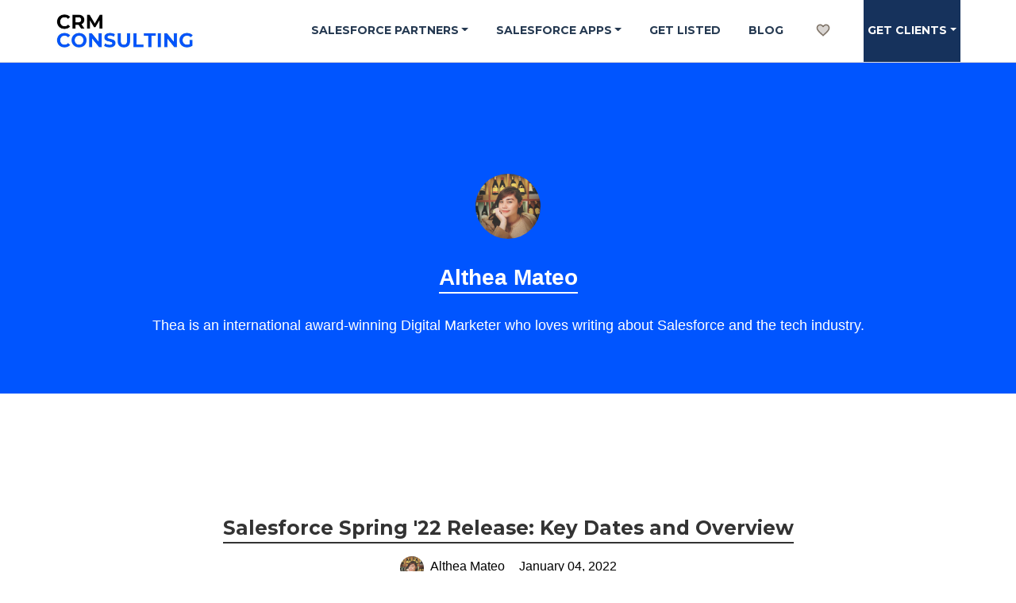

--- FILE ---
content_type: text/html; charset=utf-8
request_url: https://crm.consulting/author/althea-mateo/
body_size: 10898
content:
<!DOCTYPE html>
<html lang="en">
	<head>
		<title>Althea Mateo | CRM Consulting</title>
		<meta name="description" content="">
		<link rel="canonical" href="https://crm.consulting/author/althea-mateo/">
		<meta charset="UTF-8">
<meta http-equiv="x-ua-compatible" content="ie=edge">
<meta name="viewport" content="width=device-width, minimum-scale=1.0">
<meta name="google-site-verification" content="E7oTpz-LZ503pX3RnLB5_25Jy7n1N8KvPPKeINkNVxk" />
<link rel="apple-touch-icon" sizes="57x57" href="/crm-consulting/assets/images/favicons/apple-icon-57x57.png">
<link rel="apple-touch-icon" sizes="60x60" href="/crm-consulting/assets/images/favicons/apple-icon-60x60.png">
<link rel="apple-touch-icon" sizes="72x72" href="/crm-consulting/assets/images/favicons/apple-icon-72x72.png">
<link rel="apple-touch-icon" sizes="76x76" href="/crm-consulting/assets/images/favicons/apple-icon-76x76.png">
<link rel="apple-touch-icon" sizes="114x114" href="/crm-consulting/assets/images/favicons/apple-icon-114x114.png">
<link rel="apple-touch-icon" sizes="120x120" href="/crm-consulting/assets/images/favicons/apple-icon-120x120.png">
<link rel="apple-touch-icon" sizes="144x144" href="/crm-consulting/assets/images/favicons/apple-icon-144x144.png">
<link rel="apple-touch-icon" sizes="152x152" href="/crm-consulting/assets/images/favicons/apple-icon-152x152.png">
<link rel="apple-touch-icon" sizes="180x180" href="/crm-consulting/assets/images/favicons/apple-icon-180x180.png">
<link rel="icon" type="image/png" sizes="192x192" href="/crm-consulting/assets/images/favicons/android-icon-192x192.png">
<link rel="icon" type="image/png" sizes="32x32" href="/crm-consulting/assets/images/favicons/favicon-32x32.png">
<link rel="icon" type="image/png" sizes="96x96" href="/crm-consulting/assets/images/favicons/favicon-96x96.png">
<link rel="icon" type="image/png" sizes="16x16" href="/crm-consulting/assets/images/favicons/favicon-16x16.png">
<link rel="manifest" href="/crm-consulting/assets/images/favicons/manifest.json">
<meta name="msapplication-TileColor" content="#ffffff">
<meta name="msapplication-TileImage" content="/crm-consulting/assets/images/favicons/ms-icon-144x144.png">

<link rel="stylesheet" href="https://fonts.googleapis.com/css?family=Montserrat:400,400i,500,500i,700,700i|Noto+Sans:400,400i,700,700i|Source+Code+Pro&amp;subset=latin-ext">
<link rel="stylesheet" href="/crm-consulting/assets/css/style.css">

	</head>
	<body class="">
		<div class="offcanvas visible-xs">
	<ul class="offcanvas__nav">
		<li class="briefing-header"><a href="/salesforce-project-briefing/">Find Consultants</a></li>
		<li><a href="/salesforce-consultant-growth/">Get Listed</a></li>
		<li><a href="/search" >Search</a></li>
		<li><a href="/blog/" >Blog</a></li>
	</ul><!-- /.offcanvas__nav -->
</div><!-- /.offcanvas -->

<header class="site-header">
	<div class="container">
		<div class="row">
			<div class="col-xs-12">
				<a href="/" class="site-header__logo_white">
					<img src="/uploads/crm-consulting-logo.jpg" alt="CRM Consulting logo" style="object-fit: contain;margin:14px 0px; display: inline-block;height: 50px;
    width: 175px;">
				</a>
					<ul class=" site-header__nav_white   hidden-xs">
						<li class="nav-item dropdown">
  <a class="nav-link dropdown-toggle" data-toggle="dropdown" href="#" role="button" aria-haspopup="true" aria-expanded="false">Salesforce Partners</a>
  <ul class="dropdown-menu multi-column columns-4">
    <div class="row">
      <div class="col-sm-3">
        <ul class="multi-column-dropdown">
          <li><a class="dropdown-header" href="/salesforce-companies-usa">USA</a></li>
          <li><a href="/salesforce-companies-usa/new-york/new-york-city">New York</a></li>
          <li><a href="/salesforce-companies-usa/california/san-francisco">San Francisco</a></li>
          <li><a href="/salesforce-companies-usa/california/los-angeles">Los Angeles</a></li>
          <li><a href="/salesforce-companies-usa/illinois/chicago">Chicago</a></li>
          <li><a href="/salesforce-companies-usa/florida/miami">Miami</a></li>
          <li><a href="/salesforce-companies-usa/massachusetts/boston">Boston</a></li>
          <li><a href="/salesforce-companies-usa/california/san-diego">San Diego</a></li>
          <li><a href="/salesforce-companies-usa/pennsylvania/philadelphia">Philadelphia</a></li>
          <li><a href="/salesforce-companies-usa/texas/dallas">Dallas</a></li>
          <li><a href="/salesforce-companies-usa/texas/austin">Austin</a></li>
          <li><a href="/salesforce-companies-usa/arizona/phoenix">Phoenix</a></li>
          <li><a href="/salesforce-companies-usa/georgia/atlanta">Atlanta</a></li>
          <li><a href="/salesforce-companies-usa/washington-dc">Washington DC</a></li>
          <li><a href="/salesforce-companies-usa/washington/seattle">Seattle</a></li>
        </ul>
      </div>
      <div class="col-sm-3">
        <ul class="multi-column-dropdown">
          <li><a class="dropdown-header" href="/salesforce-companies-canada">Canada</a></li>
          <li><a href="/salesforce-companies-canada/ontario/toronto">Toronto</a></li>
          <li><a href="/salesforce-companies-canada/british-columbia/vancouver">Vancouver</a></li>
          <li><a href="/salesforce-companies-canada/alberta/calgary">Calgary</a></li>
          <li><a href="/salesforce-companies-canada/quebec/montreal">Montreal</a></li>
          <li><a href="/salesforce-companies-canada/quebec/ottawa">Ottawa</a></li>
          <li><a href="/salesforce-companies-canada/quebec/quebec-city">Quebec City</a></li>
          <li><a href="/salesforce-companies-canada/alberta/edmonton">Edmonton</a></li>
          <li><a class="dropdown-header" href="/salesforce-companies-india">India</a></li>
          <li><a href="/salesforce-companies-india/mumbai">Mumbai</a></li>
          <li><a href="/salesforce-companies-india/bangalore">Bangalore</a></li>
        </ul>
      </div>
      <div class="col-sm-3">
        <ul class="multi-column-dropdown">
         <li><a class="dropdown-header" href="/salesforce-companies-europe">Europe</a></li>
         <li><a href="/salesforce-companies-netherlands/amsterdam">Amsterdam</a></li>
         <li><a href="/salesforce-companies-spain/barcelona">Barcelona</a></li>
         <li><a href="/salesforce-companies-spain/madrid">Madrid</a></li>
         <li><a href="/salesforce-companies-ireland/dublin">Dublin</a></li>
         <li><a href="/salesforce-companies-switzerland/geneva">Geneva</a></li>
         <li><a href="/salesforce-companies-italy/milan">Milan</a></li>
         <li><a href="/salesforce-companies-italy/rome">Rome</a></li>
         <li><a href="/salesforce-companies-sweden/stockholm">Stockholm</a></li>
         <li><a href="/salesforce-companies-portugal/lisbon">Lisbon</a></li>
         <li><a class="dropdown-header" href="/integrateurs-salesforce">France</a></li>
         <li><a href="/integrateurs-salesforce/paris">Paris</a></li>

       </ul>
     </div>
     <div class="col-sm-3">
       <ul class="multi-column-dropdown">
        <li><a class="dropdown-header" href="/salesforce-companies-uk">UK</a></li>
        <li><a href="/salesforce-companies-uk/london">London</a></li>
        <li><a class="dropdown-header" href="/salesforce-companies-australia">Australia</a></li>
        <li><a href="/salesforce-companies-australia/sydney">Sydney</a></li>
        <li><a href="/salesforce-companies-australia/melbourne">Melbourne</a></li>
        <li><a class="dropdown-header" href="/salesforce-companies-uae">UAE</a></li>
        <li><a href="/salesforce-companies-uae/dubai">Dubai</a></li>
        <li><a class="dropdown-header" href="/integrateurs-salesforce-maroc">Maroc</a></li>
     </ul>
     </div>
    </div>
  </ul>
</li>

						<li class="nav-item dropdown">
  <a class="nav-link dropdown-toggle" data-toggle="dropdown" href="#" role="button" aria-haspopup="true" aria-expanded="false">Salesforce Apps</a>
  <ul class="dropdown-menu multi-column columns-2">
    <div class="row">
      <div class="col-sm-6">
        <ul class="multi-column-dropdown">
          
          
  					<li><a class="dropdown-header" href="/salesforce-apps/accounting">Accounting Apps</a></li>
          
  					<li><a class="dropdown-header" href="/salesforce-apps/chat-bots">Chatbot App</a></li>
          
  					<li><a class="dropdown-header" href="/salesforce-apps/customer-onboarding">Customer Onboarding</a></li>
          
  					<li><a class="dropdown-header" href="/salesforce-apps/document-generation">Electronic Signature</a></li>
          
  					<li><a class="dropdown-header" href="/salesforce-apps/electronic-signature">Document Generation</a></li>
          
       </ul>
     </div>
     <div class="col-sm-6">
       <ul class="multi-column-dropdown">
         
 					<li><a class="dropdown-header" href="/salesforce-apps/event-management">Event Management</a></li>
         
 					<li><a class="dropdown-header" href="/salesforce-apps/inventory-management">Inventory Management</a></li>
         
 					<li><a class="dropdown-header" href="/salesforce-apps/project-management">Project Management</a></li>
         
 					<li><a class="dropdown-header" href="/salesforce-apps/text-messaging">Text Messaging (SMS)</a></li>
         
 					<li><a class="dropdown-header" href="/salesforce-apps/web-form-survey">Web Form & Survey</a></li>
         
     </ul>
     </div>
    </div>
  </ul>
</li>

						<li><a href="/salesforce-consultant-growth/">Get Listed</a></li>
						<li><a href="/blog/" >Blog</a></li>
						<li>
							<button class="navbar-shortlist-button" aria-label="My shortlist">
								<svg class="shortlist-icon-nav" focusable="false" aria-hidden="true" viewBox="0 0 24 24" data-testid="FavoriteTwoToneIcon" style="font-size: 20px;"><path d="M16.5 5c-1.54 0-3.04.99-3.56 2.36h-1.87C10.54 5.99 9.04 5 7.5 5 5.5 5 4 6.5 4 8.5c0 2.89 3.14 5.74 7.9 10.05l.1.1.1-.1C16.86 14.24 20 11.39 20 8.5c0-2-1.5-3.5-3.5-3.5z" opacity=".3"></path><path d="M16.5 3c-1.74 0-3.41.81-4.5 2.09C10.91 3.81 9.24 3 7.5 3 4.42 3 2 5.42 2 8.5c0 3.78 3.4 6.86 8.55 11.54L12 21.35l1.45-1.32C18.6 15.36 22 12.28 22 8.5 22 5.42 19.58 3 16.5 3zm-4.4 15.55-.1.1-.1-.1C7.14 14.24 4 11.39 4 8.5 4 6.5 5.5 5 7.5 5c1.54 0 3.04.99 3.57 2.36h1.87C13.46 5.99 14.96 5 16.5 5c2 0 3.5 1.5 3.5 3.5 0 2.89-3.14 5.74-7.9 10.05z"></path></svg>
								<span class="shortlist-icon-counter"></span>
							</button>
						</li>
						<li class="nav-item dropdown briefing-header">
  <a class="nav-link dropdown-toggle" data-toggle="dropdown" href="#" role="button" aria-haspopup="true" aria-expanded="false" >Get clients</a>
  <ul class="dropdown-menu multi-column">
    <div class="row">
      <div class="col-sm-12" style="margin-bottom: 10px;">
        <ul class="multi-column-dropdown">
          <li><a class="dropdown-header" href="/salesforce-project-briefing">Worldwide</a></li>
          <li><a class="dropdown-header" href="/salesforce-project-briefing-fr">France</a></li>
        </ul>
      </div>
    </div>
  </ul>
</li>


					</ul><!-- /.site-header__nav -->
					<button class="offcanvas-toggle visible-xs">
						<span></span>
						<span></span>
						<span></span>
					</button><!-- /.offcanvas-toggle -->
			</div><!-- /.col -->
		</div><!-- /.row -->
	</div><!-- /.container -->
</header><!-- /.site-header -->


		<div class="hero-subheader--before-out" style="background-color: #0055FF;">
			<div class="container">
				<div class="row">
					<div class="col-md-12">
						<div class="align-container">
							<div class="author-meta">
							   <div class="author-avatar">
							      <img src="/uploads/80770610_10216478363655215_1539715835398979584_n.jpg" data-lazy-type="image" data-src="/uploads/80770610_10216478363655215_1539715835398979584_n.jpg" width="82" height="82" alt="Joshua Hardwick" class="avatar avatar-82 wp-user-avatar wp-user-avatar-82 alignnone photo lazy-loaded">
							   </div>
							   <div class="extra-box">
							      <div class="author-name"> <a href="/author/althea-mateo/" title="Posts by Althea Mateo" rel="author">Althea Mateo</a></div>
							      <div class="author-desc"><p>Thea is an international award-winning Digital Marketer who loves writing about Salesforce and the tech industry.</p>
</div>
							   </div>
							</div>
						</div><!-- /.align-container -->
					</div><!-- /.col -->
				</div><!-- /.row -->
			</div><!-- /.container -->
		</div><!-- /.hero-subheader -->

		<div class="section">
			<div class="container">
				<div class="row">
					<div class="col-md-12" style="text-align: center;">
						
						 
							 <header class="post-header" style="text-align: center;padding: 29px 0 33px;
    margin: 0;
    border-bottom: 1px solid #ededed;
    position: relative;">
  <h2> <a href="/blog/salesforce-spring-22-release/" rel="bookmark" title="Salesforce Spring '22 Release: Key Dates and Overview">Salesforce Spring '22 Release: Key Dates and Overview</a></h2>
  <div class="post-meta">
    <span class="post-author">
      <span class="post-author-avatar">
        <img src=/uploads/80770610_10216478363655215_1539715835398979584_n.jpg data-lazy-type="image" data-src="/uploads/80770610_10216478363655215_1539715835398979584_n.jpg" width="30" height="30" alt="Avatar" class="avatar avatar-30 wp-user-avatar wp-user-avatar-30 photo avatar-default lazy-loaded">
      </span>
      <a href="/author/althea-mateo/" title="Posts by Althea Mateo" rel="author">Althea Mateo</a>
    </span>
    <span class="post-date">January 04, 2022</span>
  </div>
</header>

						 
							 <header class="post-header" style="text-align: center;padding: 29px 0 33px;
    margin: 0;
    border-bottom: 1px solid #ededed;
    position: relative;">
  <h2> <a href="/blog/salesforce-statistics-guide-2022/" rel="bookmark" title="Salesforce Statistics Guide for 2022">Salesforce Statistics Guide for 2022</a></h2>
  <div class="post-meta">
    <span class="post-author">
      <span class="post-author-avatar">
        <img src=/uploads/80770610_10216478363655215_1539715835398979584_n.jpg data-lazy-type="image" data-src="/uploads/80770610_10216478363655215_1539715835398979584_n.jpg" width="30" height="30" alt="Avatar" class="avatar avatar-30 wp-user-avatar wp-user-avatar-30 photo avatar-default lazy-loaded">
      </span>
      <a href="/author/althea-mateo/" title="Posts by Althea Mateo" rel="author">Althea Mateo</a>
    </span>
    <span class="post-date">January 05, 2022</span>
  </div>
</header>

						 
							 <header class="post-header" style="text-align: center;padding: 29px 0 33px;
    margin: 0;
    border-bottom: 1px solid #ededed;
    position: relative;">
  <h2> <a href="/blog/salesforce-customers-usa/" rel="bookmark" title="Overview of Salesforce Customers in the United States (USA)">Overview of Salesforce Customers in the United States (USA)</a></h2>
  <div class="post-meta">
    <span class="post-author">
      <span class="post-author-avatar">
        <img src=/uploads/80770610_10216478363655215_1539715835398979584_n.jpg data-lazy-type="image" data-src="/uploads/80770610_10216478363655215_1539715835398979584_n.jpg" width="30" height="30" alt="Avatar" class="avatar avatar-30 wp-user-avatar wp-user-avatar-30 photo avatar-default lazy-loaded">
      </span>
      <a href="/author/althea-mateo/" title="Posts by Althea Mateo" rel="author">Althea Mateo</a>
    </span>
    <span class="post-date">January 20, 2022</span>
  </div>
</header>

						 
							 <header class="post-header" style="text-align: center;padding: 29px 0 33px;
    margin: 0;
    border-bottom: 1px solid #ededed;
    position: relative;">
  <h2> <a href="/blog/what-is-salesforce-health-cloud/" rel="bookmark" title="What is Salesforce Health Cloud?">What is Salesforce Health Cloud?</a></h2>
  <div class="post-meta">
    <span class="post-author">
      <span class="post-author-avatar">
        <img src=/uploads/80770610_10216478363655215_1539715835398979584_n.jpg data-lazy-type="image" data-src="/uploads/80770610_10216478363655215_1539715835398979584_n.jpg" width="30" height="30" alt="Avatar" class="avatar avatar-30 wp-user-avatar wp-user-avatar-30 photo avatar-default lazy-loaded">
      </span>
      <a href="/author/althea-mateo/" title="Posts by Althea Mateo" rel="author">Althea Mateo</a>
    </span>
    <span class="post-date">January 20, 2022</span>
  </div>
</header>

						 
							 <header class="post-header" style="text-align: center;padding: 29px 0 33px;
    margin: 0;
    border-bottom: 1px solid #ededed;
    position: relative;">
  <h2> <a href="/blog/what-is-salesforce-customer-360/" rel="bookmark" title="What is Salesforce Customer 360?">What is Salesforce Customer 360?</a></h2>
  <div class="post-meta">
    <span class="post-author">
      <span class="post-author-avatar">
        <img src=/uploads/80770610_10216478363655215_1539715835398979584_n.jpg data-lazy-type="image" data-src="/uploads/80770610_10216478363655215_1539715835398979584_n.jpg" width="30" height="30" alt="Avatar" class="avatar avatar-30 wp-user-avatar wp-user-avatar-30 photo avatar-default lazy-loaded">
      </span>
      <a href="/author/althea-mateo/" title="Posts by Althea Mateo" rel="author">Althea Mateo</a>
    </span>
    <span class="post-date">February 07, 2022</span>
  </div>
</header>

						 
							 <header class="post-header" style="text-align: center;padding: 29px 0 33px;
    margin: 0;
    border-bottom: 1px solid #ededed;
    position: relative;">
  <h2> <a href="/blog/email-marketing-guide-2022-salesforce-partners/" rel="bookmark" title="Email Marketing Guide for Salesforce Partners 2022">Email Marketing Guide for Salesforce Partners 2022</a></h2>
  <div class="post-meta">
    <span class="post-author">
      <span class="post-author-avatar">
        <img src=/uploads/80770610_10216478363655215_1539715835398979584_n.jpg data-lazy-type="image" data-src="/uploads/80770610_10216478363655215_1539715835398979584_n.jpg" width="30" height="30" alt="Avatar" class="avatar avatar-30 wp-user-avatar wp-user-avatar-30 photo avatar-default lazy-loaded">
      </span>
      <a href="/author/althea-mateo/" title="Posts by Althea Mateo" rel="author">Althea Mateo</a>
    </span>
    <span class="post-date">February 20, 2022</span>
  </div>
</header>

						 
							 <header class="post-header" style="text-align: center;padding: 29px 0 33px;
    margin: 0;
    border-bottom: 1px solid #ededed;
    position: relative;">
  <h2> <a href="/blog/find-client-linkedin-guide-salesforce-partners/" rel="bookmark" title="How to Find Your Next Client on LinkedIn Guide for Salesforce Partners">How to Find Your Next Client on LinkedIn Guide for Salesforce Partners</a></h2>
  <div class="post-meta">
    <span class="post-author">
      <span class="post-author-avatar">
        <img src=/uploads/80770610_10216478363655215_1539715835398979584_n.jpg data-lazy-type="image" data-src="/uploads/80770610_10216478363655215_1539715835398979584_n.jpg" width="30" height="30" alt="Avatar" class="avatar avatar-30 wp-user-avatar wp-user-avatar-30 photo avatar-default lazy-loaded">
      </span>
      <a href="/author/althea-mateo/" title="Posts by Althea Mateo" rel="author">Althea Mateo</a>
    </span>
    <span class="post-date">March 08, 2022</span>
  </div>
</header>

						 
							 <header class="post-header" style="text-align: center;padding: 29px 0 33px;
    margin: 0;
    border-bottom: 1px solid #ededed;
    position: relative;">
  <h2> <a href="/blog/eight-ways-to-find-salesforce-clients/" rel="bookmark" title="Eight ways to find Salesforce Clients in 2022">Eight ways to find Salesforce Clients in 2022</a></h2>
  <div class="post-meta">
    <span class="post-author">
      <span class="post-author-avatar">
        <img src=/uploads/80770610_10216478363655215_1539715835398979584_n.jpg data-lazy-type="image" data-src="/uploads/80770610_10216478363655215_1539715835398979584_n.jpg" width="30" height="30" alt="Avatar" class="avatar avatar-30 wp-user-avatar wp-user-avatar-30 photo avatar-default lazy-loaded">
      </span>
      <a href="/author/althea-mateo/" title="Posts by Althea Mateo" rel="author">Althea Mateo</a>
    </span>
    <span class="post-date">March 15, 2022</span>
  </div>
</header>

						 
							 <header class="post-header" style="text-align: center;padding: 29px 0 33px;
    margin: 0;
    border-bottom: 1px solid #ededed;
    position: relative;">
  <h2> <a href="/blog/ultimate-guide-salesforce-consulting-services/" rel="bookmark" title="The Ultimate Guide to Salesforce Consulting Services">The Ultimate Guide to Salesforce Consulting Services</a></h2>
  <div class="post-meta">
    <span class="post-author">
      <span class="post-author-avatar">
        <img src=/uploads/80770610_10216478363655215_1539715835398979584_n.jpg data-lazy-type="image" data-src="/uploads/80770610_10216478363655215_1539715835398979584_n.jpg" width="30" height="30" alt="Avatar" class="avatar avatar-30 wp-user-avatar wp-user-avatar-30 photo avatar-default lazy-loaded">
      </span>
      <a href="/author/althea-mateo/" title="Posts by Althea Mateo" rel="author">Althea Mateo</a>
    </span>
    <span class="post-date">May 16, 2022</span>
  </div>
</header>

						 
							 <header class="post-header" style="text-align: center;padding: 29px 0 33px;
    margin: 0;
    border-bottom: 1px solid #ededed;
    position: relative;">
  <h2> <a href="/blog/salesforce-live-asia-event-highlights-2022/" rel="bookmark" title="Salesforce Live Asia 2022 Event Highlights">Salesforce Live Asia 2022 Event Highlights</a></h2>
  <div class="post-meta">
    <span class="post-author">
      <span class="post-author-avatar">
        <img src=/uploads/80770610_10216478363655215_1539715835398979584_n.jpg data-lazy-type="image" data-src="/uploads/80770610_10216478363655215_1539715835398979584_n.jpg" width="30" height="30" alt="Avatar" class="avatar avatar-30 wp-user-avatar wp-user-avatar-30 photo avatar-default lazy-loaded">
      </span>
      <a href="/author/althea-mateo/" title="Posts by Althea Mateo" rel="author">Althea Mateo</a>
    </span>
    <span class="post-date">May 23, 2022</span>
  </div>
</header>

						 
							 <header class="post-header" style="text-align: center;padding: 29px 0 33px;
    margin: 0;
    border-bottom: 1px solid #ededed;
    position: relative;">
  <h2> <a href="/blog/why-australian-companies-should-use-salesforce/" rel="bookmark" title="Why Australian Businesses Must Implement Salesforce CRM ">Why Australian Businesses Must Implement Salesforce CRM </a></h2>
  <div class="post-meta">
    <span class="post-author">
      <span class="post-author-avatar">
        <img src=/uploads/80770610_10216478363655215_1539715835398979584_n.jpg data-lazy-type="image" data-src="/uploads/80770610_10216478363655215_1539715835398979584_n.jpg" width="30" height="30" alt="Avatar" class="avatar avatar-30 wp-user-avatar wp-user-avatar-30 photo avatar-default lazy-loaded">
      </span>
      <a href="/author/althea-mateo/" title="Posts by Althea Mateo" rel="author">Althea Mateo</a>
    </span>
    <span class="post-date">June 08, 2022</span>
  </div>
</header>

						 
							 <header class="post-header" style="text-align: center;padding: 29px 0 33px;
    margin: 0;
    border-bottom: 1px solid #ededed;
    position: relative;">
  <h2> <a href="/blog/what-is-salesforce-lightning/" rel="bookmark" title="What is Salesforce Lightning?">What is Salesforce Lightning?</a></h2>
  <div class="post-meta">
    <span class="post-author">
      <span class="post-author-avatar">
        <img src=/uploads/80770610_10216478363655215_1539715835398979584_n.jpg data-lazy-type="image" data-src="/uploads/80770610_10216478363655215_1539715835398979584_n.jpg" width="30" height="30" alt="Avatar" class="avatar avatar-30 wp-user-avatar wp-user-avatar-30 photo avatar-default lazy-loaded">
      </span>
      <a href="/author/althea-mateo/" title="Posts by Althea Mateo" rel="author">Althea Mateo</a>
    </span>
    <span class="post-date">August 01, 2022</span>
  </div>
</header>

						 
							 <header class="post-header" style="text-align: center;padding: 29px 0 33px;
    margin: 0;
    border-bottom: 1px solid #ededed;
    position: relative;">
  <h2> <a href="/blog/what-is-salesforce-sales-cloud/" rel="bookmark" title="What is Salesforce Sales Cloud?">What is Salesforce Sales Cloud?</a></h2>
  <div class="post-meta">
    <span class="post-author">
      <span class="post-author-avatar">
        <img src=/uploads/80770610_10216478363655215_1539715835398979584_n.jpg data-lazy-type="image" data-src="/uploads/80770610_10216478363655215_1539715835398979584_n.jpg" width="30" height="30" alt="Avatar" class="avatar avatar-30 wp-user-avatar wp-user-avatar-30 photo avatar-default lazy-loaded">
      </span>
      <a href="/author/althea-mateo/" title="Posts by Althea Mateo" rel="author">Althea Mateo</a>
    </span>
    <span class="post-date">August 02, 2022</span>
  </div>
</header>

						 
							 <header class="post-header" style="text-align: center;padding: 29px 0 33px;
    margin: 0;
    border-bottom: 1px solid #ededed;
    position: relative;">
  <h2> <a href="/blog/what-is-salesforce-commerce-cloud/" rel="bookmark" title="What is Salesforce Commerce Cloud?">What is Salesforce Commerce Cloud?</a></h2>
  <div class="post-meta">
    <span class="post-author">
      <span class="post-author-avatar">
        <img src=/uploads/80770610_10216478363655215_1539715835398979584_n.jpg data-lazy-type="image" data-src="/uploads/80770610_10216478363655215_1539715835398979584_n.jpg" width="30" height="30" alt="Avatar" class="avatar avatar-30 wp-user-avatar wp-user-avatar-30 photo avatar-default lazy-loaded">
      </span>
      <a href="/author/althea-mateo/" title="Posts by Althea Mateo" rel="author">Althea Mateo</a>
    </span>
    <span class="post-date">August 05, 2022</span>
  </div>
</header>

						 
							 <header class="post-header" style="text-align: center;padding: 29px 0 33px;
    margin: 0;
    border-bottom: 1px solid #ededed;
    position: relative;">
  <h2> <a href="/blog/salesforce-partner-benefits/" rel="bookmark" title="The Benefits of Becoming A Salesforce Partner">The Benefits of Becoming A Salesforce Partner</a></h2>
  <div class="post-meta">
    <span class="post-author">
      <span class="post-author-avatar">
        <img src=/uploads/80770610_10216478363655215_1539715835398979584_n.jpg data-lazy-type="image" data-src="/uploads/80770610_10216478363655215_1539715835398979584_n.jpg" width="30" height="30" alt="Avatar" class="avatar avatar-30 wp-user-avatar wp-user-avatar-30 photo avatar-default lazy-loaded">
      </span>
      <a href="/author/althea-mateo/" title="Posts by Althea Mateo" rel="author">Althea Mateo</a>
    </span>
    <span class="post-date">August 18, 2022</span>
  </div>
</header>

						 
							 <header class="post-header" style="text-align: center;padding: 29px 0 33px;
    margin: 0;
    border-bottom: 1px solid #ededed;
    position: relative;">
  <h2> <a href="/blog/how-to-build-salesforce-apps/" rel="bookmark" title="Salesforce Developers Guide: How to build Salesforce Apps in AppExchange?">Salesforce Developers Guide: How to build Salesforce Apps in AppExchange?</a></h2>
  <div class="post-meta">
    <span class="post-author">
      <span class="post-author-avatar">
        <img src=/uploads/80770610_10216478363655215_1539715835398979584_n.jpg data-lazy-type="image" data-src="/uploads/80770610_10216478363655215_1539715835398979584_n.jpg" width="30" height="30" alt="Avatar" class="avatar avatar-30 wp-user-avatar wp-user-avatar-30 photo avatar-default lazy-loaded">
      </span>
      <a href="/author/althea-mateo/" title="Posts by Althea Mateo" rel="author">Althea Mateo</a>
    </span>
    <span class="post-date">August 31, 2022</span>
  </div>
</header>

						 
							 <header class="post-header" style="text-align: center;padding: 29px 0 33px;
    margin: 0;
    border-bottom: 1px solid #ededed;
    position: relative;">
  <h2> <a href="/blog/salesforce-partner-spotlight-australia-techforce-services/" rel="bookmark" title="Salesforce Partner Spotlight in Australia: TechForce Services">Salesforce Partner Spotlight in Australia: TechForce Services</a></h2>
  <div class="post-meta">
    <span class="post-author">
      <span class="post-author-avatar">
        <img src=/uploads/80770610_10216478363655215_1539715835398979584_n.jpg data-lazy-type="image" data-src="/uploads/80770610_10216478363655215_1539715835398979584_n.jpg" width="30" height="30" alt="Avatar" class="avatar avatar-30 wp-user-avatar wp-user-avatar-30 photo avatar-default lazy-loaded">
      </span>
      <a href="/author/althea-mateo/" title="Posts by Althea Mateo" rel="author">Althea Mateo</a>
    </span>
    <span class="post-date">September 14, 2022</span>
  </div>
</header>

						 
							 <header class="post-header" style="text-align: center;padding: 29px 0 33px;
    margin: 0;
    border-bottom: 1px solid #ededed;
    position: relative;">
  <h2> <a href="/blog/dreamforce-2021-highlights/" rel="bookmark" title="Dreamforce 2021 Highlights: Top 5 exciting things to look out for">Dreamforce 2021 Highlights: Top 5 exciting things to look out for</a></h2>
  <div class="post-meta">
    <span class="post-author">
      <span class="post-author-avatar">
        <img src=/uploads/80770610_10216478363655215_1539715835398979584_n.jpg data-lazy-type="image" data-src="/uploads/80770610_10216478363655215_1539715835398979584_n.jpg" width="30" height="30" alt="Avatar" class="avatar avatar-30 wp-user-avatar wp-user-avatar-30 photo avatar-default lazy-loaded">
      </span>
      <a href="/author/althea-mateo/" title="Posts by Althea Mateo" rel="author">Althea Mateo</a>
    </span>
    <span class="post-date">September 28, 2022</span>
  </div>
</header>

						 
							 <header class="post-header" style="text-align: center;padding: 29px 0 33px;
    margin: 0;
    border-bottom: 1px solid #ededed;
    position: relative;">
  <h2> <a href="/blog/what-is-salesforce-field-service/" rel="bookmark" title="What is Salesforce Field Service (SFS)?">What is Salesforce Field Service (SFS)?</a></h2>
  <div class="post-meta">
    <span class="post-author">
      <span class="post-author-avatar">
        <img src=/uploads/80770610_10216478363655215_1539715835398979584_n.jpg data-lazy-type="image" data-src="/uploads/80770610_10216478363655215_1539715835398979584_n.jpg" width="30" height="30" alt="Avatar" class="avatar avatar-30 wp-user-avatar wp-user-avatar-30 photo avatar-default lazy-loaded">
      </span>
      <a href="/author/althea-mateo/" title="Posts by Althea Mateo" rel="author">Althea Mateo</a>
    </span>
    <span class="post-date">October 11, 2022</span>
  </div>
</header>

						 
							 <header class="post-header" style="text-align: center;padding: 29px 0 33px;
    margin: 0;
    border-bottom: 1px solid #ededed;
    position: relative;">
  <h2> <a href="/blog/what-is-salesforce-cpq/" rel="bookmark" title="What is Salesforce CPQ?">What is Salesforce CPQ?</a></h2>
  <div class="post-meta">
    <span class="post-author">
      <span class="post-author-avatar">
        <img src=/uploads/80770610_10216478363655215_1539715835398979584_n.jpg data-lazy-type="image" data-src="/uploads/80770610_10216478363655215_1539715835398979584_n.jpg" width="30" height="30" alt="Avatar" class="avatar avatar-30 wp-user-avatar wp-user-avatar-30 photo avatar-default lazy-loaded">
      </span>
      <a href="/author/althea-mateo/" title="Posts by Althea Mateo" rel="author">Althea Mateo</a>
    </span>
    <span class="post-date">November 10, 2022</span>
  </div>
</header>

						 
							 <header class="post-header" style="text-align: center;padding: 29px 0 33px;
    margin: 0;
    border-bottom: 1px solid #ededed;
    position: relative;">
  <h2> <a href="/blog/bret-taylor-new-co-ceo-salesforce/" rel="bookmark" title="Salesforce announces Bret Taylor as new co-CEO">Salesforce announces Bret Taylor as new co-CEO</a></h2>
  <div class="post-meta">
    <span class="post-author">
      <span class="post-author-avatar">
        <img src=/uploads/80770610_10216478363655215_1539715835398979584_n.jpg data-lazy-type="image" data-src="/uploads/80770610_10216478363655215_1539715835398979584_n.jpg" width="30" height="30" alt="Avatar" class="avatar avatar-30 wp-user-avatar wp-user-avatar-30 photo avatar-default lazy-loaded">
      </span>
      <a href="/author/althea-mateo/" title="Posts by Althea Mateo" rel="author">Althea Mateo</a>
    </span>
    <span class="post-date">December 02, 2022</span>
  </div>
</header>

						 
							 <header class="post-header" style="text-align: center;padding: 29px 0 33px;
    margin: 0;
    border-bottom: 1px solid #ededed;
    position: relative;">
  <h2> <a href="/blog/salesforce-ecosystem-uae" rel="bookmark" title="The Salesforce Ecosystem in the United Arab Emirates (UAE)">The Salesforce Ecosystem in the United Arab Emirates (UAE)</a></h2>
  <div class="post-meta">
    <span class="post-author">
      <span class="post-author-avatar">
        <img src=/uploads/80770610_10216478363655215_1539715835398979584_n.jpg data-lazy-type="image" data-src="/uploads/80770610_10216478363655215_1539715835398979584_n.jpg" width="30" height="30" alt="Avatar" class="avatar avatar-30 wp-user-avatar wp-user-avatar-30 photo avatar-default lazy-loaded">
      </span>
      <a href="/author/althea-mateo/" title="Posts by Althea Mateo" rel="author">Althea Mateo</a>
    </span>
    <span class="post-date">December 09, 2022</span>
  </div>
</header>

						 
							 <header class="post-header" style="text-align: center;padding: 29px 0 33px;
    margin: 0;
    border-bottom: 1px solid #ededed;
    position: relative;">
  <h2> <a href="/blog/what-is-salesforce-service-cloud/" rel="bookmark" title="What is Salesforce Service Cloud?">What is Salesforce Service Cloud?</a></h2>
  <div class="post-meta">
    <span class="post-author">
      <span class="post-author-avatar">
        <img src=/uploads/80770610_10216478363655215_1539715835398979584_n.jpg data-lazy-type="image" data-src="/uploads/80770610_10216478363655215_1539715835398979584_n.jpg" width="30" height="30" alt="Avatar" class="avatar avatar-30 wp-user-avatar wp-user-avatar-30 photo avatar-default lazy-loaded">
      </span>
      <a href="/author/althea-mateo/" title="Posts by Althea Mateo" rel="author">Althea Mateo</a>
    </span>
    <span class="post-date">December 20, 2022</span>
  </div>
</header>

						 
							 <header class="post-header" style="text-align: center;padding: 29px 0 33px;
    margin: 0;
    border-bottom: 1px solid #ededed;
    position: relative;">
  <h2> <a href="/blog/5-marketing-hacks-for-salesforce-partner/" rel="bookmark" title="5 Powerful Hacks to Get More Online Visibility as a Salesforce Partner">5 Powerful Hacks to Get More Online Visibility as a Salesforce Partner</a></h2>
  <div class="post-meta">
    <span class="post-author">
      <span class="post-author-avatar">
        <img src=/uploads/80770610_10216478363655215_1539715835398979584_n.jpg data-lazy-type="image" data-src="/uploads/80770610_10216478363655215_1539715835398979584_n.jpg" width="30" height="30" alt="Avatar" class="avatar avatar-30 wp-user-avatar wp-user-avatar-30 photo avatar-default lazy-loaded">
      </span>
      <a href="/author/althea-mateo/" title="Posts by Althea Mateo" rel="author">Althea Mateo</a>
    </span>
    <span class="post-date">January 05, 2023</span>
  </div>
</header>

						 
							 <header class="post-header" style="text-align: center;padding: 29px 0 33px;
    margin: 0;
    border-bottom: 1px solid #ededed;
    position: relative;">
  <h2> <a href="/blog/10-slack-benefits-salesforce-users/" rel="bookmark" title="10 Slack Benefits to Salesforce CRM Users">10 Slack Benefits to Salesforce CRM Users</a></h2>
  <div class="post-meta">
    <span class="post-author">
      <span class="post-author-avatar">
        <img src=/uploads/80770610_10216478363655215_1539715835398979584_n.jpg data-lazy-type="image" data-src="/uploads/80770610_10216478363655215_1539715835398979584_n.jpg" width="30" height="30" alt="Avatar" class="avatar avatar-30 wp-user-avatar wp-user-avatar-30 photo avatar-default lazy-loaded">
      </span>
      <a href="/author/althea-mateo/" title="Posts by Althea Mateo" rel="author">Althea Mateo</a>
    </span>
    <span class="post-date">February 14, 2023</span>
  </div>
</header>

						 
							 <header class="post-header" style="text-align: center;padding: 29px 0 33px;
    margin: 0;
    border-bottom: 1px solid #ededed;
    position: relative;">
  <h2> <a href="/blog/salesforce-product-renaming/" rel="bookmark" title="30+ Salesforce Products That Have Changed Their Names – The Ultimate List!">30+ Salesforce Products That Have Changed Their Names – The Ultimate List!</a></h2>
  <div class="post-meta">
    <span class="post-author">
      <span class="post-author-avatar">
        <img src=/uploads/80770610_10216478363655215_1539715835398979584_n.jpg data-lazy-type="image" data-src="/uploads/80770610_10216478363655215_1539715835398979584_n.jpg" width="30" height="30" alt="Avatar" class="avatar avatar-30 wp-user-avatar wp-user-avatar-30 photo avatar-default lazy-loaded">
      </span>
      <a href="/author/althea-mateo/" title="Posts by Althea Mateo" rel="author">Althea Mateo</a>
    </span>
    <span class="post-date">April 25, 2023</span>
  </div>
</header>

						 
							 <header class="post-header" style="text-align: center;padding: 29px 0 33px;
    margin: 0;
    border-bottom: 1px solid #ededed;
    position: relative;">
  <h2> <a href="/blog/10-b2b-social-media-marketing-tips-for-salesforce-partners/" rel="bookmark" title="10 B2B Social Media Marketing Tips for Salesforce Partners">10 B2B Social Media Marketing Tips for Salesforce Partners</a></h2>
  <div class="post-meta">
    <span class="post-author">
      <span class="post-author-avatar">
        <img src=/uploads/80770610_10216478363655215_1539715835398979584_n.jpg data-lazy-type="image" data-src="/uploads/80770610_10216478363655215_1539715835398979584_n.jpg" width="30" height="30" alt="Avatar" class="avatar avatar-30 wp-user-avatar wp-user-avatar-30 photo avatar-default lazy-loaded">
      </span>
      <a href="/author/althea-mateo/" title="Posts by Althea Mateo" rel="author">Althea Mateo</a>
    </span>
    <span class="post-date">May 03, 2023</span>
  </div>
</header>

						 
							 <header class="post-header" style="text-align: center;padding: 29px 0 33px;
    margin: 0;
    border-bottom: 1px solid #ededed;
    position: relative;">
  <h2> <a href="/blog/salesforce-implementation-cost/" rel="bookmark" title="Salesforce Implementation Costs">Salesforce Implementation Costs</a></h2>
  <div class="post-meta">
    <span class="post-author">
      <span class="post-author-avatar">
        <img src=/uploads/80770610_10216478363655215_1539715835398979584_n.jpg data-lazy-type="image" data-src="/uploads/80770610_10216478363655215_1539715835398979584_n.jpg" width="30" height="30" alt="Avatar" class="avatar avatar-30 wp-user-avatar wp-user-avatar-30 photo avatar-default lazy-loaded">
      </span>
      <a href="/author/althea-mateo/" title="Posts by Althea Mateo" rel="author">Althea Mateo</a>
    </span>
    <span class="post-date">May 17, 2023</span>
  </div>
</header>

						 
							 <header class="post-header" style="text-align: center;padding: 29px 0 33px;
    margin: 0;
    border-bottom: 1px solid #ededed;
    position: relative;">
  <h2> <a href="/blog/business-owner-guide-salesforce-implementation/" rel="bookmark" title="A Business Owner’s Guide to Salesforce Implementation in 2022">A Business Owner’s Guide to Salesforce Implementation in 2022</a></h2>
  <div class="post-meta">
    <span class="post-author">
      <span class="post-author-avatar">
        <img src=/uploads/80770610_10216478363655215_1539715835398979584_n.jpg data-lazy-type="image" data-src="/uploads/80770610_10216478363655215_1539715835398979584_n.jpg" width="30" height="30" alt="Avatar" class="avatar avatar-30 wp-user-avatar wp-user-avatar-30 photo avatar-default lazy-loaded">
      </span>
      <a href="/author/althea-mateo/" title="Posts by Althea Mateo" rel="author">Althea Mateo</a>
    </span>
    <span class="post-date">May 24, 2023</span>
  </div>
</header>

						 
							 <header class="post-header" style="text-align: center;padding: 29px 0 33px;
    margin: 0;
    border-bottom: 1px solid #ededed;
    position: relative;">
  <h2> <a href="/blog/seo-guide-2022-salesforce-partners/" rel="bookmark" title="SEO Guide 2022 for Salesforce Partners">SEO Guide 2022 for Salesforce Partners</a></h2>
  <div class="post-meta">
    <span class="post-author">
      <span class="post-author-avatar">
        <img src=/uploads/80770610_10216478363655215_1539715835398979584_n.jpg data-lazy-type="image" data-src="/uploads/80770610_10216478363655215_1539715835398979584_n.jpg" width="30" height="30" alt="Avatar" class="avatar avatar-30 wp-user-avatar wp-user-avatar-30 photo avatar-default lazy-loaded">
      </span>
      <a href="/author/althea-mateo/" title="Posts by Althea Mateo" rel="author">Althea Mateo</a>
    </span>
    <span class="post-date">June 07, 2023</span>
  </div>
</header>

						 
							 <header class="post-header" style="text-align: center;padding: 29px 0 33px;
    margin: 0;
    border-bottom: 1px solid #ededed;
    position: relative;">
  <h2> <a href="/blog/the-top-benefits-of-crm/" rel="bookmark" title="The Benefits of CRM Software for your Business">The Benefits of CRM Software for your Business</a></h2>
  <div class="post-meta">
    <span class="post-author">
      <span class="post-author-avatar">
        <img src=/uploads/80770610_10216478363655215_1539715835398979584_n.jpg data-lazy-type="image" data-src="/uploads/80770610_10216478363655215_1539715835398979584_n.jpg" width="30" height="30" alt="Avatar" class="avatar avatar-30 wp-user-avatar wp-user-avatar-30 photo avatar-default lazy-loaded">
      </span>
      <a href="/author/althea-mateo/" title="Posts by Althea Mateo" rel="author">Althea Mateo</a>
    </span>
    <span class="post-date">July 08, 2023</span>
  </div>
</header>

						 
							 <header class="post-header" style="text-align: center;padding: 29px 0 33px;
    margin: 0;
    border-bottom: 1px solid #ededed;
    position: relative;">
  <h2> <a href="/blog/salesforce-ecosystem-uk" rel="bookmark" title="The Salesforce Ecosystem in the United Kingdom (UK)">The Salesforce Ecosystem in the United Kingdom (UK)</a></h2>
  <div class="post-meta">
    <span class="post-author">
      <span class="post-author-avatar">
        <img src=/uploads/80770610_10216478363655215_1539715835398979584_n.jpg data-lazy-type="image" data-src="/uploads/80770610_10216478363655215_1539715835398979584_n.jpg" width="30" height="30" alt="Avatar" class="avatar avatar-30 wp-user-avatar wp-user-avatar-30 photo avatar-default lazy-loaded">
      </span>
      <a href="/author/althea-mateo/" title="Posts by Althea Mateo" rel="author">Althea Mateo</a>
    </span>
    <span class="post-date">November 09, 2023</span>
  </div>
</header>

						 
							 <header class="post-header" style="text-align: center;padding: 29px 0 33px;
    margin: 0;
    border-bottom: 1px solid #ededed;
    position: relative;">
  <h2> <a href="/blog/salesforce-ecosystem-australia-new-zealand" rel="bookmark" title="The Salesforce Ecosystem in Australia and New Zealand">The Salesforce Ecosystem in Australia and New Zealand</a></h2>
  <div class="post-meta">
    <span class="post-author">
      <span class="post-author-avatar">
        <img src=/uploads/80770610_10216478363655215_1539715835398979584_n.jpg data-lazy-type="image" data-src="/uploads/80770610_10216478363655215_1539715835398979584_n.jpg" width="30" height="30" alt="Avatar" class="avatar avatar-30 wp-user-avatar wp-user-avatar-30 photo avatar-default lazy-loaded">
      </span>
      <a href="/author/althea-mateo/" title="Posts by Althea Mateo" rel="author">Althea Mateo</a>
    </span>
    <span class="post-date">December 09, 2023</span>
  </div>
</header>

						 
							 <header class="post-header" style="text-align: center;padding: 29px 0 33px;
    margin: 0;
    border-bottom: 1px solid #ededed;
    position: relative;">
  <h2> <a href="/blog/top-salesforce-partners-for-cpq/" rel="bookmark" title="Top Salesforce Implementation Partners for Salesforce CPQ">Top Salesforce Implementation Partners for Salesforce CPQ</a></h2>
  <div class="post-meta">
    <span class="post-author">
      <span class="post-author-avatar">
        <img src=/uploads/80770610_10216478363655215_1539715835398979584_n.jpg data-lazy-type="image" data-src="/uploads/80770610_10216478363655215_1539715835398979584_n.jpg" width="30" height="30" alt="Avatar" class="avatar avatar-30 wp-user-avatar wp-user-avatar-30 photo avatar-default lazy-loaded">
      </span>
      <a href="/author/althea-mateo/" title="Posts by Althea Mateo" rel="author">Althea Mateo</a>
    </span>
    <span class="post-date">January 15, 2024</span>
  </div>
</header>

						 
							 <header class="post-header" style="text-align: center;padding: 29px 0 33px;
    margin: 0;
    border-bottom: 1px solid #ededed;
    position: relative;">
  <h2> <a href="/blog/top-salesforce-partners-commerce-cloud/" rel="bookmark" title="Top Salesforce Partners for Commerce Cloud">Top Salesforce Partners for Commerce Cloud</a></h2>
  <div class="post-meta">
    <span class="post-author">
      <span class="post-author-avatar">
        <img src=/uploads/80770610_10216478363655215_1539715835398979584_n.jpg data-lazy-type="image" data-src="/uploads/80770610_10216478363655215_1539715835398979584_n.jpg" width="30" height="30" alt="Avatar" class="avatar avatar-30 wp-user-avatar wp-user-avatar-30 photo avatar-default lazy-loaded">
      </span>
      <a href="/author/althea-mateo/" title="Posts by Althea Mateo" rel="author">Althea Mateo</a>
    </span>
    <span class="post-date">January 15, 2024</span>
  </div>
</header>

						 
							 <header class="post-header" style="text-align: center;padding: 29px 0 33px;
    margin: 0;
    border-bottom: 1px solid #ededed;
    position: relative;">
  <h2> <a href="/blog/top-salesforce-partners-health-cloud/" rel="bookmark" title="Top Salesforce Partners for Health Cloud">Top Salesforce Partners for Health Cloud</a></h2>
  <div class="post-meta">
    <span class="post-author">
      <span class="post-author-avatar">
        <img src=/uploads/80770610_10216478363655215_1539715835398979584_n.jpg data-lazy-type="image" data-src="/uploads/80770610_10216478363655215_1539715835398979584_n.jpg" width="30" height="30" alt="Avatar" class="avatar avatar-30 wp-user-avatar wp-user-avatar-30 photo avatar-default lazy-loaded">
      </span>
      <a href="/author/althea-mateo/" title="Posts by Althea Mateo" rel="author">Althea Mateo</a>
    </span>
    <span class="post-date">January 15, 2024</span>
  </div>
</header>

						 
							 <header class="post-header" style="text-align: center;padding: 29px 0 33px;
    margin: 0;
    border-bottom: 1px solid #ededed;
    position: relative;">
  <h2> <a href="/blog/top-salesforce-partners-marketing-cloud/" rel="bookmark" title="Top Salesforce Implementation Partners for Marketing Cloud">Top Salesforce Implementation Partners for Marketing Cloud</a></h2>
  <div class="post-meta">
    <span class="post-author">
      <span class="post-author-avatar">
        <img src=/uploads/80770610_10216478363655215_1539715835398979584_n.jpg data-lazy-type="image" data-src="/uploads/80770610_10216478363655215_1539715835398979584_n.jpg" width="30" height="30" alt="Avatar" class="avatar avatar-30 wp-user-avatar wp-user-avatar-30 photo avatar-default lazy-loaded">
      </span>
      <a href="/author/althea-mateo/" title="Posts by Althea Mateo" rel="author">Althea Mateo</a>
    </span>
    <span class="post-date">January 15, 2024</span>
  </div>
</header>

						 
							 <header class="post-header" style="text-align: center;padding: 29px 0 33px;
    margin: 0;
    border-bottom: 1px solid #ededed;
    position: relative;">
  <h2> <a href="/blog/top-salesforce-partners-sales-cloud/" rel="bookmark" title="Top Salesforce Implementation Partners for Sales Cloud">Top Salesforce Implementation Partners for Sales Cloud</a></h2>
  <div class="post-meta">
    <span class="post-author">
      <span class="post-author-avatar">
        <img src=/uploads/80770610_10216478363655215_1539715835398979584_n.jpg data-lazy-type="image" data-src="/uploads/80770610_10216478363655215_1539715835398979584_n.jpg" width="30" height="30" alt="Avatar" class="avatar avatar-30 wp-user-avatar wp-user-avatar-30 photo avatar-default lazy-loaded">
      </span>
      <a href="/author/althea-mateo/" title="Posts by Althea Mateo" rel="author">Althea Mateo</a>
    </span>
    <span class="post-date">January 15, 2024</span>
  </div>
</header>

						 
							 <header class="post-header" style="text-align: center;padding: 29px 0 33px;
    margin: 0;
    border-bottom: 1px solid #ededed;
    position: relative;">
  <h2> <a href="/blog/top-salesforce-partners-for-service-cloud/" rel="bookmark" title="Top Salesforce Implementation Partners for Service Cloud">Top Salesforce Implementation Partners for Service Cloud</a></h2>
  <div class="post-meta">
    <span class="post-author">
      <span class="post-author-avatar">
        <img src=/uploads/80770610_10216478363655215_1539715835398979584_n.jpg data-lazy-type="image" data-src="/uploads/80770610_10216478363655215_1539715835398979584_n.jpg" width="30" height="30" alt="Avatar" class="avatar avatar-30 wp-user-avatar wp-user-avatar-30 photo avatar-default lazy-loaded">
      </span>
      <a href="/author/althea-mateo/" title="Posts by Althea Mateo" rel="author">Althea Mateo</a>
    </span>
    <span class="post-date">January 15, 2024</span>
  </div>
</header>

						 
							 <header class="post-header" style="text-align: center;padding: 29px 0 33px;
    margin: 0;
    border-bottom: 1px solid #ededed;
    position: relative;">
  <h2> <a href="/blog/what-is-crm/" rel="bookmark" title="CRM 101: What is CRM?">CRM 101: What is CRM?</a></h2>
  <div class="post-meta">
    <span class="post-author">
      <span class="post-author-avatar">
        <img src=/uploads/80770610_10216478363655215_1539715835398979584_n.jpg data-lazy-type="image" data-src="/uploads/80770610_10216478363655215_1539715835398979584_n.jpg" width="30" height="30" alt="Avatar" class="avatar avatar-30 wp-user-avatar wp-user-avatar-30 photo avatar-default lazy-loaded">
      </span>
      <a href="/author/althea-mateo/" title="Posts by Althea Mateo" rel="author">Althea Mateo</a>
    </span>
    <span class="post-date">January 17, 2024</span>
  </div>
</header>

						 
					</div><!-- /.col -->
				</div><!-- /.row -->
			</div><!-- /.container -->
		</div><!-- /.section -->

		<footer class="site-footer">
	<div class="container">
		<div class="row boolo-links" style="color:#FFF">
			<div class="col-sm-4">
	      <h3>Salesforce Partners by Expertise</h3>
	      <ul class="list-unstyled">
					 <li><a href="/search?expertises=sales-cloud">Sales Cloud</a></li>
	         <li><a href="/search?expertises=service-cloud">Service Cloud</a></li>
	         <li><a href="/search?expertises=community-cloud">Community Cloud</a></li>
	         <li><a href="/search?expertises=marketing-cloud">Marketing Cloud</a></li>
					 <li><a href="/search?expertises=commerce-cloud">Commerce Cloud</a></li>
					 <li><a href="/search?expertises=salesforce-cpq">Salesforce CPQ</a></li>
	         <li><a href="/search?expertises=pardot">Pardot</a></li>
	      </ul>
	   </div>
	   <div class="col-sm-4">
	      <h3>Salesforce Partners by Service</h3>
	      <ul class="list-unstyled">
	         <li><a href="/search?services=business-consulting">Business Consulting</a></li>
	         <li><a href="/search?services=systems-integration">Systems Integration</a></li>
	         <li><a href="/search?services=custom-development">Custom Development</a></li>
	         <li><a href="/search?services=preconfigured-solutions">Preconfigured Solutions</a></li>
	         <li><a href="/search?services=training">Training</a></li>
	         <li><a href="/search?services=audit">Audit</a></li>
	      </ul>
	   </div>
	   <div class="col-sm-4">
	      <h3>Top Salesforce Partners by Partnership</h3>
	      <ul class="list-unstyled">
	         <li><a href="/search?partnership=global-strategic">Salesforce Global Strategic partner</a></li>
					 <li><a href="/search?partnership=platinum">Salesforce Platinum partner</a></li>
	         <li><a href="/search?partnership=gold">Salesforce Gold partner</a></li>
					 <li><a href="/search?partnership=silver">Salesforce Silver partner</a></li>
	         <li><a href="/search?partnership=registered">Salesforce Registered partner</a></li>
	      </ul>
	   </div>
		</div><!-- /.row -->
		<div class="row boolo-links" style="color:#FFF">
			<div class="col-sm-4">
	      <h3>Top Salesforce Consultants by Country</h3>
	      <ul class="list-unstyled">
					<li><a href="/salesforce-companies-usa">United States</a></li>
				 <li><a href="/salesforce-companies-uk">United Kingdom</a></li>
				 <li><a href="/salesforce-companies-canada">Canada</a></li>
				 <li><a href="/salesforce-companies-india">India</a></li>
				 <li><a href="/salesforce-companies-australia">Australia</a></li>
				 <li><a href="/salesforce-companies-germany">Germany</a></li>
				 <li><a href="/integrateurs-salesforce">France</a></li>
				 <li><a href="/salesforce-companies-spain">Spain</a></li>
	      </ul>
	   </div>
	   <div class="col-sm-4">
	      <h3>Top Salesforce Consultants by City</h3>
	      <ul class="list-unstyled">
	         <li><a href="/salesforce-companies-usa/california/san-francisco">San Francisco</a></li>
					 <li><a href="/salesforce-companies-usa/california/los-angeles">Los Angeles</a></li>
					 <li><a href="/salesforce-companies-usa/new-york/new-york-city">New York City</a></li>
					 <li><a href="/salesforce-companies-usa/illinois/chicago">Chicago</a></li>
					 <li><a href="/salesforce-companies-australia/sydney">Sydney</a></li>
					 <li><a href="/salesforce-companies-india/mumbai">Mumbai</a></li>
					 <li><a href="/salesforce-companies-germany/berlin">Berlin</a></li>
	         <li><a href="/integrateurs-salesforce/paris">Paris</a></li>
					 <li><a href="/salesforce-companies-spain/madrid">Madrid</a></li>
	      </ul>
	   </div>
	   <div class="col-sm-4">
	      <h3>Top pages </h3>
	      <ul class="list-unstyled">
					 <li><a href="/search">Salesforce Partners Search</a></li>
					 <li><a href="/salesforce-consulting-market">Salesforce Consulting Market Data</a></li>
					 <li><a href="/salesforce-glossary">Ultimate Salesforce Glossary</a></li>
	         <li><a href="/directory">Directory</a></li>
					 <li><a href="/blog/" >Blog</a></li>
	      </ul>
	   </div>
		</div><!-- /.row -->
		<div class="row link-ter">
			<div class="col-sm-4">
					<a href="https://crm.consulting/" class="site-footer__logo">CRM Consulting</a>
				<strong style="
    display: inline-block;
    color: #fff;
    font-family: &quot;Montserrat&quot;, sans-serif;
    font-size: 1.2em;
    font-weight: 700;
    vertical-align: top;
    margin: 0 0 1rem 0;
">A Mosaic Software Company</strong>
					<hr>
					<p class="site-footer__copyright">Copyright &copy; 2025. <br>All rights reserved.</p>
			</div><!-- /.col -->
			<div class="col-sm-8 align-right">
				<div class="row">
					<span style="font-size: .9rem;"><a href="/salesforce-consultant-growth" style="color: #1ab2e8;">Create your company profile</a></span>
				</div>
				<div class="row">
					<span style="font-size: .9rem;"><a href="mailto:hello@crm.consulting" style="color: #1ab2e8;">hello@crm.consulting</a></span>
				</div>
			</div><!-- /.col -->
		</div>
	</div><!-- /.container -->
</footer><!-- /.site-footer -->

<div role="presentation" class="modal-root" style="z-index: 2147483010;">
	<div aria-hidden="true" class="modal-backdrop-root" style="opacity: 1; transition: opacity 225ms cubic-bezier(0.4, 0, 0.2, 1) 0ms;"></div>
	<div tabindex="0" data-test="sentinelStart"></div>
	<div class="modal-root-container" tabindex="-1" style="max-width: 60rem; transform: none; transition: transform 225ms cubic-bezier(0, 0, 0.2, 1) 0ms;">
		<div class="layout-row-header">
			<div class="col1">
				<h2>My shortlist</h2>
			</div>
			<div class="col2">
				<button class="close-modal-btn" type="button" aria-label="close sidebar">
					<span class="layout-align-center-center layout-row">
						<svg class="MuiSvgIcon-root MuiSvgIcon-fontSizeMedium btn-icon-md css-vubbuv" focusable="false" aria-hidden="true" viewBox="0 0 24 24" data-testid="CloseRoundedIcon">
							<path d="M18.3 5.71a.9959.9959 0 0 0-1.41 0L12 10.59 7.11 5.7a.9959.9959 0 0 0-1.41 0c-.39.39-.39 1.02 0 1.41L10.59 12 5.7 16.89c-.39.39-.39 1.02 0 1.41.39.39 1.02.39 1.41 0L12 13.41l4.89 4.89c.39.39 1.02.39 1.41 0 .39-.39.39-1.02 0-1.41L13.41 12l4.89-4.89c.38-.38.38-1.02 0-1.4z"></path>
						</svg>
					</span>
				</button>
			</div>
		</div>
		<div class="description">
			<p class="mb-24">You can add up to 5 agencies to your list and contact all of them at once. This will increase your chances of finding the right provider for your needs.</p>

			<div class="partner-container">
			  <div class="layout-column ">
			  </div>
			</div>

			<div class="partner-container-form">
			  <div class="layout-column ">
					<iframe data-tally-src="https://tally.so/embed/3xrxpJ?alignLeft=1&hideTitle=1&transparentBackground=1&dynamicHeight=1" loading="lazy" width="100%" height="340" frameborder="0" marginheight="0" marginwidth="0" title="Contact form last"></iframe><script>var d=document,w="https://tally.so/widgets/embed.js",v=function(){"undefined"!=typeof Tally?Tally.loadEmbeds():d.querySelectorAll("iframe[data-tally-src]:not([src])").forEach((function(e){e.src=e.dataset.tallySrc}))};if("undefined"!=typeof Tally)v();else if(d.querySelector('script[src="'+w+'"]')==null){var s=d.createElement("script");s.src=w,s.onload=v,s.onerror=v,d.body.appendChild(s);}</script>
			  </div>
			</div>

		</div>
		<div class="footer">
			<div class="previous-shortlist-form">
				<button class="btn-primary btn-md btn-outlined btn-ripple btn-icon-left layout-align-start-center text-truncate btn display-inline-block medium mx-8" type="button">
					<span class="layout-align-start-center layout-row">
						<span class="btn-text flex">Previous</span>
					</span
				</button>
			</div>
			<div class="show-shortlist-form" aria-label="Please select at least one agency!">
				<button class="btn-primary btn-md btn-raised btn-icon-right layout-align-start-center bg-secondary-200 btn display-inline-block medium flex-xs" disabled="" type="button">
					<span class="layout-align-start-center layout-row">
						<span class="btn-text flex">Contact these agencies</span>
					</span>
				</button>
			</div>
		</div>
	</div>
	<div tabindex="0" data-test="sentinelEnd"></div>
</div>


<div id="open-modal" class="modal-window">
  <div>
    <a href="#" title="Close" class="modal-close">Close</a>
    <h1>Thanks for contacting CRM consulting</h1>
    <h3>You will receive a recap email and a reply from the selected Salesforce partners.</h3>
    <br>
  </div>
</div>

<style media="screen">
	.boolo-links h3{
			border-bottom: 1px solid #dadada;
			font-size: 18px;
	}
	.link-ter{
		margin-top: 30px;
		padding-top: 30px;
		border-top: 1px solid #404040;
	}

	#chartdiv {
	  width: 100%;
	  height: 500px;
	}
</style>

<script type="text/javascript" src="/crm-consulting/assets/js/vendor/jquery.min.js"></script>
<script type="text/javascript" src="/crm-consulting/assets/js/vendor/bootstrap/affix.min.js"></script>
<script type="text/javascript" src="https://cdnjs.cloudflare.com/ajax/libs/twitter-bootstrap/4.3.1/js/bootstrap.bundle.min.js"></script>
<script type="text/javascript" src="/crm-consulting/assets/js/vendor/bootstrap/scrollspy.min.js"></script>
<script type="text/javascript" src="/crm-consulting/assets/js/scripts.js"></script>
<script type="text/javascript" src="/crm-consulting/assets/js/buyer-guide.js"></script>
<script src="https://cdnjs.cloudflare.com/ajax/libs/lazysizes/5.1.2/lazysizes.min.js" integrity="sha256-Md1qLToewPeKjfAHU1zyPwOutccPAm5tahnaw7Osw0A=" crossorigin="anonymous"></script>
<link rel="stylesheet" href="https://code.ionicframework.com/ionicons/2.0.1/css/ionicons.min.css" />


<script>
	(function(i,s,o,g,r,a,m){i['GoogleAnalyticsObject']=r;i[r]=i[r]||function(){
		(i[r].q=i[r].q||[]).push(arguments)},i[r].l=1*new Date();a=s.createElement(o),
		m=s.getElementsByTagName(o)[0];a.async=1;a.src=g;m.parentNode.insertBefore(a,m)
	})(window,document,'script','https://www.google-analytics.com/analytics.js','ga');

	ga('create', 'UA-106473912-7', 'auto');
	ga('send', 'pageview');
</script>



    <script>
      window.chatwootSettings = {"position":"right","type":"expanded_bubble","launcherTitle":"Chat with us"};
      (function(d,t) {
        var BASE_URL="https://app.chatwoot.com";
        var g=d.createElement(t),s=d.getElementsByTagName(t)[0];
        g.src=BASE_URL+"/packs/js/sdk.js";
        g.defer = true;
        g.async = true;
        s.parentNode.insertBefore(g,s);
        g.onload=function(){
          window.chatwootSDK.run({
            websiteToken: 'UuhJRpSRgf5WcrE1MkyxbcUt',
            baseUrl: BASE_URL
          })
        }
      })(document,"script");
    </script>



<script type="text/javascript">

	$( document ).ready(function() {

		/////// verified partners tooltip /////
		$( ".verified-badge" ).on( "mouseenter", function() {
			$('.verified-notification').css("display", "flex");
			$('.verified-notification').css("justify-content", "flex-end");
	  });
		$( ".verified-badge" ).on( "mouseleave", function() {
			$('.verified-notification').css("display", "none");
	  });
		//////////////////////////////////////////

		initShortlist();

		// update global shortlist icon
		function initShortlist(){

			if(window.location.href.includes("shortlistsent")){
				$('#open-modal').addClass('show-modal-window');
				localStorage.setItem("shortlist", JSON.stringify([]));
			}

			// check if the current partner is present in the list
			if(window.location.href.includes("/company/")){
				if(isPartnerSelected()){
					$('.shortlist-icon-partner').attr("class", "shortlist-icon-partner shortlist-active");
					$('.add-shortlist').attr('data-original-title', 'Remove from shortlist');
				}
			}

			let shortlist = JSON.parse(localStorage.getItem("shortlist"));
			if(shortlist && shortlist.length > 0){
				$('.shortlist-icon-nav').attr("class", "shortlist-icon-nav shortlist-active");
				$('.shortlist-icon-counter').text(shortlist.length);
				$('.shortlist-icon-counter').css("display", "flex");
			}else{
				$('.shortlist-icon-nav').attr("class", "shortlist-icon-nav");
				$('.shortlist-icon-counter').text('');
				$('.shortlist-icon-counter').css("display", "none");
			}
		}

		$('#open-modal .modal-close').click(function(){
			$('#open-modal').removeClass('show-modal-window');
		});

		$('.close-modal-btn').click(function(){
			$('.modal-root').css("display", "none");
			$('.modal-backdrop-root').css("display", "none");
			$('body').removeClass('show-modal-root');
			if (history.pushState) {
				var newurl = window.location.protocol + "//" + window.location.host + window.location.pathname;
    		window.history.pushState({path:newurl},'',newurl);
			}
		});

		$('.navbar-shortlist-button').click(function(){
			$('.modal-root').css("display", "block");
			$('.modal-backdrop-root').css("display", "block");
			$('body').addClass('show-modal-root');
			// update shortlist html
			updateShortlist();
			showShortlistPage1();
		});

		function updateShortlist(){
			let shortlist = JSON.parse(localStorage.getItem("shortlist"));
			if(shortlist){
				$('.partner-container .layout-column').empty();
				const partners = [];
				for (const i in shortlist) {
					const element = shortlist[i];
					partners.push(
					`<div class="partner-selection-item">
					    <a href="${element.pathName}" target="_blank">
									<img src="${element.image}" alt="${element.name}">
									<div>
										<b>${element.name}</b>
										<small>See profile</small>
										<svg focusable="false" aria-hidden="true" viewBox="0 0 24 24" data-testid="OpenInNewIcon">
											<path d="M19 19H5V5h7V3H5c-1.11 0-2 .9-2 2v14c0 1.1.89 2 2 2h14c1.1 0 2-.9 2-2v-7h-2v7zM14 3v2h3.59l-9.83 9.83 1.41 1.41L19 6.41V10h2V3h-7z"></path>
										</svg>
									</div>
								</a>
					      <button type="button" class="remove-from-shortlist" data-name="${element.name}">
					        <span>
					          <svg focusable="false" aria-hidden="true" viewBox="0 0 24 24" >
					            <path d="M8 9h8v10H8z" opacity=".3"></path>
					            <path d="m15.5 4-1-1h-5l-1 1H5v2h14V4zM6 19c0 1.1.9 2 2 2h8c1.1 0 2-.9 2-2V7H6v12zM8 9h8v10H8V9z"></path>
					          </svg>
					        </span>
					      </button>
					</div>`
					)
				}
				// add empty spots
				$('.partner-container .layout-column').append(partners.join('')).append(createEmptySlots(5 - partners.length).join(''));
				// update btn next btn
				if(partners.length == 0){
					$('.show-shortlist-form button').addClass('disable-shortlist-btn');
				}else{
					$('.show-shortlist-form button').removeClass('disable-shortlist-btn');
				}
			}else{
					$('.partner-container .layout-column').append(createEmptySlots(5).join(''));
					$('.show-shortlist-form button').addClass('disable-shortlist-btn');
			}
		}

		function createEmptySlots(times){
			const emptySlots = [];
			for(var i = 0; i < times; i++){
					emptySlots.push(
					`<div>
						<div class="shortlist-empty-slot">
							<svg focusable="false" aria-hidden="true" viewBox="0 0 24 24" data-testid="AddCircleOutlineRoundedIcon">
								<path d="M12 7c-.55 0-1 .45-1 1v3H8c-.55 0-1 .45-1 1s.45 1 1 1h3v3c0 .55.45 1 1 1s1-.45 1-1v-3h3c.55 0 1-.45 1-1s-.45-1-1-1h-3V8c0-.55-.45-1-1-1zm0-5C6.48 2 2 6.48 2 12s4.48 10 10 10 10-4.48 10-10S17.52 2 12 2zm0 18c-4.41 0-8-3.59-8-8s3.59-8 8-8 8 3.59 8 8-3.59 8-8 8z"></path>
							</svg>Add another agency
						</div>
					</div>`
				);
			}
			return emptySlots
		}



		function isPartnerSelected(){
			let shortlist = JSON.parse(localStorage.getItem("shortlist"));
			if(shortlist){
				const found = shortlist.find(element => element.pathName == window.location.pathname);
				if(found){
					return true;
				}
				return false
			}
			return false
		}


		$('.add-shortlist').click(function(){
			// get shortlist
			let shortlist = JSON.parse(localStorage.getItem("shortlist"));
			if(shortlist == null){
				shortlist = [];
			}
			if(isPartnerSelected()){
				shortlist = shortlist.filter(element => element.pathName != window.location.pathname);
				$('.shortlist-icon-partner').attr("class", "shortlist-icon-partner");
				// update tooltip
				$('.add-shortlist').attr('data-original-title', 'Add to my shortlist');
			}else{

				if(shortlist.length < 5){
					shortlist.push({
						name: $('#about').attr('data-name'),
						image: $('.logo').attr('src'),
						pathName: window.location.pathname
					})
					$('.shortlist-icon-partner').attr("class", "shortlist-icon-partner shortlist-active");
					// update tooltip
					$('.add-shortlist').attr('data-original-title', 'Remove from shortlist');
				}
			}

			localStorage.setItem("shortlist", JSON.stringify(shortlist));
			// change shortlist color
			if(shortlist.length == 0){
				$('.shortlist-icon-nav').attr("class", "shortlist-icon-nav");
				$('.shortlist-icon-counter').text('');
				$('.shortlist-icon-counter').css("display", "none");
			}else{
				$('.shortlist-icon-nav').attr("class", "shortlist-icon-nav shortlist-active");
				$('.shortlist-icon-counter').text(shortlist.length);
				$('.shortlist-icon-counter').css("display", "flex");
			}
		});

		$('body').on('click', '.remove-from-shortlist', function() {
			let shortlist = JSON.parse(localStorage.getItem("shortlist"));
			if(shortlist){
				shortlist = shortlist.filter(element => element.name != $(this).attr('data-name'));
				localStorage.setItem("shortlist", JSON.stringify(shortlist));
				// change shortlist color
				if(shortlist.length == 0){
					$('.shortlist-icon-partner').attr("class", "shortlist-icon-partner");
					$('.shortlist-icon-nav').attr("class", "shortlist-icon-nav");
					$('.shortlist-icon-counter').text('');
					$('.shortlist-icon-counter').css("display", "none");
				}else{
					$('.shortlist-icon-partner').attr("class", "shortlist-icon-partner shortlist-active");
					$('.shortlist-icon-nav').attr("class", "shortlist-icon-nav shortlist-active");
					$('.shortlist-icon-counter').text(shortlist.length);
					$('.shortlist-icon-counter').css("display", "flex");
				}
				updateShortlist();
			}
		});

		$('.show-shortlist-form').click(function(){
			showShortlistPage2();
		});

		$('.previous-shortlist-form').click(function(){
			showShortlistPage1();
		});

		function showShortlistPage1(){
			$('.previous-shortlist-form').hide();
			$('.partner-container').show();
			$('.show-shortlist-form').show();
			$('.partner-container-form').hide();

			if (history.pushState) {
				var newurl = window.location.origin + window.location.pathname;
    		window.history.pushState({path:newurl},'',newurl);
			}
		}

		function showShortlistPage2(){
			let shortlist = JSON.parse(localStorage.getItem("shortlist"));
			if(shortlist.length > 0){

				$('.show-shortlist-form').hide();
				$('.partner-container').hide();
				$('.partner-container-form').show();
				$('.previous-shortlist-form').show();
				const params = [];
				const formattedNames = [];

				shortlist.forEach(function (element, i) {
					var counter = i + 1;
					params.push(`p${counter}=${element.name}`);
					formattedNames.push(element.name);
				});

				if (history.pushState) {
					var currentPage = window.location.origin + window.location.pathname;
					var redirectPage = currentPage + '?shortlistsent=true';
					var newurl = currentPage + '?'+ params.join('&') + '&ps=' + formattedNames.join(', ') + '&originPage=' + redirectPage;
			    window.history.pushState({path:newurl},'',newurl);
				}
			}
		}

	});
</script>

		<style>

		.author-meta {
		    text-align: center;
		    padding: 0;
		    margin: 0;
		    overflow: hidden;
		}

		.author-avatar {
		    display: block;
		    width: 82px;
		    height: 82px;
		    margin: 0 auto 19px;
		    border-radius: 82px;
		}

		.author-avatar img {
		    width: 82px;
		    height: 82px;
		    margin: 0;
		    border-radius: 82px;
				display: block;
		}

		.author-name {
		    font-size: 28px;
		    line-height: 37px;
		    color: #fff;
		    font-family: 'PT Sans',sans-serif;
		    font-weight: 700;
		    margin: 30px 0px
		}

		.author-desc {
		    font-size: 18px;
		    line-height: 24px;
		    color: #fff;
		    font-family: 'PT Sans',sans-serif;
		    font-weight: 400;
		    margin: 0 0 16px;
		}

		.post-meta {
				font-size: 16px;
				line-height: 22px;
				color: #000;
				font-family: 'PT Sans',sans-serif;
				font-weight: 400;
				position: relative;
		}

		.post-author, .post-date {
				white-space: nowrap;
				display: inline-block;
				vertical-align: top;
				margin: 0 7px;
		}

		.post-author-avatar {
				float: left;
				display: block;
				width: 30px;
				height: 30px;
				margin: -2px 8px 0 0;
				border-radius: 30px;
		}

		.post-author-avatar img {
				width: 30px;
				height: 30px;
				margin: 0;
				border-radius: 30px;
				display: block;
		}

		.post-author a {
				display: inline-block;
				overflow: hidden;
				color: #000;
				border-bottom: 1px solid #e7e7e7;
		}
		</style>
	</body>
</html>


--- FILE ---
content_type: text/css; charset=utf-8
request_url: https://crm.consulting/crm-consulting/assets/css/style.css
body_size: 17663
content:
/*! normalize.css v7.0.0 | MIT License | github.com/necolas/normalize.css */html{line-height:1.15;-ms-text-size-adjust:100%;-webkit-text-size-adjust:100%}body{margin:0}article,aside,footer,header,nav,section{display:block}h1{font-size:2em;margin:.67em 0}figcaption,figure,main{display:block}figure{margin:1em 40px}hr{box-sizing:content-box;height:0;overflow:visible}pre{font-family:monospace,monospace;font-size:1em}a{background-color:rgba(0,0,0,0);-webkit-text-decoration-skip:objects}abbr[title]{border-bottom:none;text-decoration:underline;text-decoration:underline dotted}b,strong{font-weight:inherit}b,strong{font-weight:bolder}code,kbd,samp{font-family:monospace,monospace;font-size:1em}dfn{font-style:italic}mark{background-color:#ff0;color:#000}small{font-size:80%}sub,sup{font-size:75%;line-height:0;position:relative;vertical-align:baseline}sub{bottom:-0.25em}sup{top:-0.5em}audio,video{display:inline-block}audio:not([controls]){display:none;height:0}img{border-style:none}svg:not(:root){overflow:hidden}button,input,optgroup,select,textarea{font-family:sans-serif;font-size:100%;line-height:1.15;margin:0}button,input{overflow:visible}button,select{text-transform:none}button,html [type=button],[type=reset],[type=submit]{-webkit-appearance:button}button::-moz-focus-inner,[type=button]::-moz-focus-inner,[type=reset]::-moz-focus-inner,[type=submit]::-moz-focus-inner{border-style:none;padding:0}button:-moz-focusring,[type=button]:-moz-focusring,[type=reset]:-moz-focusring,[type=submit]:-moz-focusring{outline:1px dotted ButtonText}fieldset{padding:.35em .75em .625em}legend{box-sizing:border-box;color:inherit;display:table;max-width:100%;padding:0;white-space:normal}progress{display:inline-block;vertical-align:baseline}textarea{overflow:auto}[type=checkbox],[type=radio]{box-sizing:border-box;padding:0}[type=number]::-webkit-inner-spin-button,[type=number]::-webkit-outer-spin-button{height:auto}[type=search]{-webkit-appearance:textfield;outline-offset:-2px}[type=search]::-webkit-search-cancel-button,[type=search]::-webkit-search-decoration{-webkit-appearance:none}::-webkit-file-upload-button{-webkit-appearance:button;font:inherit}details,menu{display:block}summary{display:list-item}canvas{display:inline-block}template{display:none}[hidden]{display:none}html{font-size:14px;-webkit-box-sizing:border-box;-moz-box-sizing:border-box;box-sizing:border-box;-webkit-tap-highlight-color:rgba(0,0,0,0);-webkit-font-smoothing:antialiased;-moz-osx-font-smoothing:grayscale}body{color:#333;font-family:"Noto Sans",sans-serif;font-size:1em;line-height:1.8em}*,*::before,*::after{-webkit-box-sizing:inherit;-moz-box-sizing:inherit;box-sizing:inherit}h1,.h1,h2,.h2,h3,.h3,h4,.h4,h5,.h5,h6,.h6{font-family:"Montserrat",sans-serif;font-weight:400;line-height:1.5em;margin:2.5rem 0 .9375rem 0}h1[id],.h1[id],h2[id],.h2[id],h3[id],.h3[id],h4[id],.h4[id],h5[id],.h5[id],h6[id],.h6[id]{position:relative}h1+h1,h1+.h1,h1+h2,h1+.h2,h1+h3,h1+.h3,h1+h4,h1+.h4,h1+h5,h1+.h5,h1+h6,h1+.h6,.h1+h1,.h1+.h1,.h1+h2,.h1+.h2,.h1+h3,.h1+.h3,.h1+h4,.h1+.h4,.h1+h5,.h1+.h5,.h1+h6,.h1+.h6,h2+h1,h2+.h1,h2+h2,h2+.h2,h2+h3,h2+.h3,h2+h4,h2+.h4,h2+h5,h2+.h5,h2+h6,h2+.h6,.h2+h1,.h2+.h1,.h2+h2,.h2+.h2,.h2+h3,.h2+.h3,.h2+h4,.h2+.h4,.h2+h5,.h2+.h5,.h2+h6,.h2+.h6,h3+h1,h3+.h1,h3+h2,h3+.h2,h3+h3,h3+.h3,h3+h4,h3+.h4,h3+h5,h3+.h5,h3+h6,h3+.h6,.h3+h1,.h3+.h1,.h3+h2,.h3+.h2,.h3+h3,.h3+.h3,.h3+h4,.h3+.h4,.h3+h5,.h3+.h5,.h3+h6,.h3+.h6,h4+h1,h4+.h1,h4+h2,h4+.h2,h4+h3,h4+.h3,h4+h4,h4+.h4,h4+h5,h4+.h5,h4+h6,h4+.h6,.h4+h1,.h4+.h1,.h4+h2,.h4+.h2,.h4+h3,.h4+.h3,.h4+h4,.h4+.h4,.h4+h5,.h4+.h5,.h4+h6,.h4+.h6,h5+h1,h5+.h1,h5+h2,h5+.h2,h5+h3,h5+.h3,h5+h4,h5+.h4,h5+h5,h5+.h5,h5+h6,h5+.h6,.h5+h1,.h5+.h1,.h5+h2,.h5+.h2,.h5+h3,.h5+.h3,.h5+h4,.h5+.h4,.h5+h5,.h5+.h5,.h5+h6,.h5+.h6,h6+h1,h6+.h1,h6+h2,h6+.h2,h6+h3,h6+.h3,h6+h4,h6+.h4,h6+h5,h6+.h5,h6+h6,h6+.h6,.h6+h1,.h6+.h1,.h6+h2,.h6+.h2,.h6+h3,.h6+.h3,.h6+h4,.h6+.h4,.h6+h5,.h6+.h5,.h6+h6,.h6+.h6{margin-top:0}h1,.h1{font-size:2.5em;font-weight:700}h2,.h2{font-size:1.75em;font-weight:700;padding-bottom:.5rem}h3,.h3{font-size:1.5em;font-weight:500}h4,.h4{font-size:1.25em}h5,.h5{font-size:1em}h6,.h6{font-size:.8em}small,.text-small{font-size:.75em}p{margin:0 0 1.25rem 0}a{color:inherit;text-decoration:none;border-bottom:.0625em solid;border-color:inherit;padding-bottom:.125em}img{max-width:100%;height:auto;vertical-align:top}hr{border:0;border-top:1px solid #dadada;margin:0 0 1.25rem 0}::-moz-selection{background:rgba(246,208,0,.99);color:#253951}::selection{background:rgba(246,208,0,.99);color:#253951}blockquote{margin:0 0 1.25rem 0}q{color:#253951}ul{list-style-type:none;padding:0;margin:0 0 1.25rem 0}ul li{position:relative;padding-left:1.875rem;margin-bottom:.3125rem}ul li:before{content:"—";color:#a0a0a0;position:absolute;left:0}dl{margin:0 0 1.25rem 0}dl dt{color:#8a8a8a;font-weight:700}dl dd{margin:0}acronym,em{font-style:italic}table{width:100%;text-align:left;font-size:1em;border-collapse:collapse;margin:0 0 1.25rem 0}table th,table td{border:2px solid #f5f5f5;vertical-align:middle;padding:.625rem .9375rem}@media(min-width: 768px){table th,table td{padding:.8125rem 1.25rem}}table th a,table td a{border-color:#333}table th{font-family:"Montserrat",sans-serif;text-transform:uppercase;background-color:#f5f5f5;border-color:#ececec}.table-responsive{width:100%;overflow-x:scroll;-webkit-overflow-scrolling:touch;margin:0 0 1.25rem 0}@media(min-width: 768px){.table-responsive{overflow-x:visible}}.table-responsive table{min-width:43.75rem;margin:0}@media(min-width: 768px){.table-responsive table{min-width:0;margin:0}}iframe{display:block;border:0;margin:0 0 1.25rem 0}button{border:0;padding:0;background-color:rgba(0,0,0,0)}button:focus{outline:none}.share-list{position:relative;height:100%}.share-list .anchor-title{position:sticky;top:30px;width:200px;display:flex;flex-direction:column;font-size:15px;line-height:18px;color:#333;font-family:"PT Sans",sans-serif;font-weight:700;text-transform:none;margin:0 0 12px}.share-list .nav{border-right:1px solid #e7e7e7;position:sticky;top:60px;display:flex;flex-direction:column;counter-reset:my-sec-counter}.share-list .nav li{background-color:#fff;height:auto;margin-right:unset;padding-top:4px;border-radius:0;width:100%;text-align:left;font-size:12px;font-weight:400;letter-spacing:1px;text-transform:unset;padding:0px;line-height:18px}.share-list .nav li:before{content:none}.share-list .nav a{display:block;padding:4px 4px;font-size:13px;color:#2254c4;border-bottom:none}.share-list .nav .active a{color:#333;background-color:#f0f4fd}.share-list .nav a:before{counter-increment:my-sec-counter;content:counter(my-sec-counter) ". "}code,kbd,tt{font-family:"Source Code Pro",monospace;color:#c0341d;background-color:#fcefed;border-radius:.1875rem;padding:.125rem .375rem .1875rem .375rem}pre{overflow:auto;border-left:8px solid #3c4654;margin:0 0 1.25rem 0;-webkit-overflow-scrolling:touch}pre code{color:#f8f8f2;background-color:rgba(0,0,0,0);border-radius:0;padding:0}.highlight .hll{background-color:#49483e}pre.highlight{background:#212733;color:#f8f8f2;padding:1.5625rem}.highlight .c{color:#75715e}.highlight .err{color:#960050;background-color:#1e0010}.highlight .k{color:#66d9ef}.highlight .l{color:#ae81ff}.highlight .n{color:#f8f8f2}.highlight .o{color:#f92672}.highlight .p{color:#f8f8f2}.highlight .ch{color:#75715e}.highlight .cm{color:#75715e}.highlight .cp{color:#75715e}.highlight .cpf{color:#75715e}.highlight .c1{color:#75715e}.highlight .cs{color:#75715e}.highlight .gd{color:#f92672}.highlight .ge{font-style:italic}.highlight .gi{color:#a6e22e}.highlight .gs{font-weight:bold}.highlight .gu{color:#75715e}.highlight .kc{color:#66d9ef}.highlight .kd{color:#66d9ef}.highlight .kn{color:#f92672}.highlight .kp{color:#66d9ef}.highlight .kr{color:#66d9ef}.highlight .kt{color:#66d9ef}.highlight .ld{color:#e6db74}.highlight .m{color:#ae81ff}.highlight .s{color:#e6db74}.highlight .na{color:#a6e22e}.highlight .nb{color:#f8f8f2}.highlight .nc{color:#a6e22e}.highlight .no{color:#66d9ef}.highlight .nd{color:#a6e22e}.highlight .ni{color:#f8f8f2}.highlight .ne{color:#a6e22e}.highlight .nf{color:#a6e22e}.highlight .nl{color:#f8f8f2}.highlight .nn{color:#f8f8f2}.highlight .nx{color:#a6e22e}.highlight .py{color:#f8f8f2}.highlight .nt{color:#f92672}.highlight .nv{color:#f8f8f2}.highlight .ow{color:#f92672}.highlight .w{color:#f8f8f2}.highlight .mb{color:#ae81ff}.highlight .mf{color:#ae81ff}.highlight .mh{color:#ae81ff}.highlight .mi{color:#ae81ff}.highlight .mo{color:#ae81ff}.highlight .sa{color:#e6db74}.highlight .sb{color:#e6db74}.highlight .sc{color:#e6db74}.highlight .dl{color:#e6db74}.highlight .sd{color:#e6db74}.highlight .s2{color:#e6db74}.highlight .se{color:#ae81ff}.highlight .sh{color:#e6db74}.highlight .si{color:#e6db74}.highlight .sx{color:#e6db74}.highlight .sr{color:#e6db74}.highlight .s1{color:#e6db74}.highlight .ss{color:#e6db74}.highlight .bp{color:#f8f8f2}.highlight .fm{color:#a6e22e}.highlight .vc{color:#f8f8f2}.highlight .vg{color:#f8f8f2}.highlight .vi{color:#f8f8f2}.highlight .vm{color:#f8f8f2}.highlight .il{color:#ae81ff}.align-container{display:table;width:100%;height:100%}.align-inner{display:table-cell;vertical-align:middle}.align-inner--top{vertical-align:top}.align-inner--bottom{vertical-align:bottom}@media(min-width: 768px){.align-right{text-align:right}}@-ms-viewport{width:device-width}.visible-xs{display:none !important}.visible-sm{display:none !important}.visible-md{display:none !important}.visible-lg{display:none !important}.visible-xs-block,.visible-xs-inline,.visible-xs-inline-block,.visible-sm-block,.visible-sm-inline,.visible-sm-inline-block,.visible-md-block,.visible-md-inline,.visible-md-inline-block,.visible-lg-block,.visible-lg-inline,.visible-lg-inline-block{display:none !important}@media(max-width: 767px){.visible-xs{display:block !important}table.visible-xs{display:table !important}tr.visible-xs{display:table-row !important}th.visible-xs,td.visible-xs{display:table-cell !important}}@media(max-width: 767px){.visible-xs-block{display:block !important}}@media(max-width: 767px){.visible-xs-inline{display:inline !important}}@media(max-width: 767px){.visible-xs-inline-block{display:inline-block !important}}@media(min-width: 768px)and (max-width: 991px){.visible-sm{display:block !important}table.visible-sm{display:table !important}tr.visible-sm{display:table-row !important}th.visible-sm,td.visible-sm{display:table-cell !important}}@media(min-width: 768px)and (max-width: 991px){.visible-sm-block{display:block !important}}@media(min-width: 768px)and (max-width: 991px){.visible-sm-inline{display:inline !important}}@media(min-width: 768px)and (max-width: 991px){.visible-sm-inline-block{display:inline-block !important}}@media(min-width: 992px)and (max-width: 1199px){.visible-md{display:block !important}table.visible-md{display:table !important}tr.visible-md{display:table-row !important}th.visible-md,td.visible-md{display:table-cell !important}}@media(min-width: 992px)and (max-width: 1199px){.visible-md-block{display:block !important}}@media(min-width: 992px)and (max-width: 1199px){.visible-md-inline{display:inline !important}}@media(min-width: 992px)and (max-width: 1199px){.visible-md-inline-block{display:inline-block !important}}@media(min-width: 1200px){.visible-lg{display:block !important}table.visible-lg{display:table !important}tr.visible-lg{display:table-row !important}th.visible-lg,td.visible-lg{display:table-cell !important}}@media(min-width: 1200px){.visible-lg-block{display:block !important}}@media(min-width: 1200px){.visible-lg-inline{display:inline !important}}@media(min-width: 1200px){.visible-lg-inline-block{display:inline-block !important}}@media(max-width: 767px){.hidden-xs{display:none !important}}@media(min-width: 768px)and (max-width: 991px){.hidden-sm{display:none !important}}@media(min-width: 992px)and (max-width: 1199px){.hidden-md{display:none !important}}@media(min-width: 1200px){.hidden-lg{display:none !important}}.btn{border-bottom:0;padding:0;font-family:"Montserrat",sans-serif;font-weight:500;display:inline-block;margin:0 0 1.25rem 0}.btn--full-width{display:block;width:100%}.btn--rounded{border-radius:3.125rem}.btn--dark,.hero-subheader .btn--github,.hero-subheader .btn--w-arrow-down{color:#fff;background-color:#253951;padding:.5625rem 1.5625rem;transition:color .2s,background-color .2s}@media(min-width: 768px){.btn--dark,.hero-subheader .btn--github,.hero-subheader .btn--w-arrow-down{padding:.8125rem 2.1875rem}}.btn--dark:hover,.hero-subheader .btn--github:hover,.hero-subheader .btn--w-arrow-down:hover,.btn--dark:focus,.hero-subheader .btn--github:focus,.hero-subheader .btn--w-arrow-down:focus,.btn--dark:active,.hero-subheader .btn--github:active,.hero-subheader .btn--w-arrow-down:active{color:#253951;background-color:#f6d000}.btn-primary{color:#fff;padding:.6em .8em .5em;border:0;border-radius:5px;border-bottom:3px solid #214265;cursor:pointer;background:#007bff;margin-top:10px;margin-bottom:10px}.btn--w-icon .icon,.btn--w-icon .sections-list ul li.has-submenu::after,.sections-list ul .btn--w-icon li.has-submenu::after,.btn--w-icon .example a::after,.example .btn--w-icon a::after{float:right;font-size:1.375rem;margin-left:.75rem;position:relative;bottom:-0.125rem}.btn--w-icon-left .icon,.btn--w-icon-left .sections-list ul li.has-submenu::after,.sections-list ul .btn--w-icon-left li.has-submenu::after,.btn--w-icon-left .example a::after,.example .btn--w-icon-left a::after{float:left;margin-left:0;margin-right:.75rem}.btn--read-more{text-transform:uppercase}.btn--read-more .icon,.btn--read-more .sections-list ul li.has-submenu::after,.sections-list ul .btn--read-more li.has-submenu::after,.btn--read-more .example a::after,.example .btn--read-more a::after{display:inline-block;margin-left:.625rem;transition:transform .2s}.btn--read-more:hover .icon,.btn--read-more:hover .sections-list ul li.has-submenu::after,.sections-list ul .btn--read-more:hover li.has-submenu::after,.btn--read-more:hover .example a::after,.example .btn--read-more:hover a::after,.btn--read-more:focus .icon,.btn--read-more:focus .sections-list ul li.has-submenu::after,.sections-list ul .btn--read-more:focus li.has-submenu::after,.btn--read-more:focus .example a::after,.example .btn--read-more:focus a::after,.btn--read-more:active .icon,.btn--read-more:active .sections-list ul li.has-submenu::after,.sections-list ul .btn--read-more:active li.has-submenu::after,.btn--read-more:active .example a::after,.example .btn--read-more:active a::after{-webkit-transform:translate(0.3125rem, 0);-moz-transform:translate(0.3125rem, 0);-ms-transform:translate(0.3125rem, 0);transform:translate(0.3125rem, 0)}.content>:first-child{margin-top:0}.error-404{background-color:#e8f2fc;text-align:center}.error-404 .align-container{height:100vh}.error-404__title{color:#253951;font-weight:normal;font-size:1.5em;margin-top:0}@media(min-width: 768px){.error-404__title{font-size:2.5em}}.container{margin-right:auto;margin-left:auto;padding-left:15px;padding-right:15px}.container::before,.container::after{content:" ";display:table}.container::after{clear:both}@media(min-width: 768px){.container{width:750px}}@media(min-width: 992px){.container{width:970px}}@media(min-width: 1200px){.container{width:1170px}}.container-fluid{margin-right:auto;margin-left:auto;padding-left:15px;padding-right:15px}.container-fluid::before,.container-fluid::after{content:" ";display:table}.container-fluid::after{clear:both}.row{margin-left:-15px;margin-right:-15px}.row::before,.row::after{content:" ";display:table}.row::after{clear:both}.col-xs-1,.col-sm-1,.col-md-1,.col-lg-1,.col-xs-2,.col-sm-2,.col-md-2,.col-lg-2,.col-xs-3,.col-sm-3,.col-md-3,.col-lg-3,.col-xs-4,.col-sm-4,.col-md-4,.col-lg-4,.col-xs-5,.col-sm-5,.col-md-5,.col-lg-5,.col-xs-6,.col-sm-6,.col-md-6,.col-lg-6,.col-xs-7,.col-sm-7,.col-md-7,.col-lg-7,.col-xs-8,.col-sm-8,.col-md-8,.col-lg-8,.col-xs-9,.col-sm-9,.col-md-9,.col-lg-9,.col-xs-10,.col-sm-10,.col-md-10,.col-lg-10,.col-xs-11,.col-sm-11,.col-md-11,.col-lg-11,.col-xs-12,.col-sm-12,.col-md-12,.col-lg-12{position:relative;min-height:1px;padding-left:15px;padding-right:15px}.col-xs-1,.col-xs-2,.col-xs-3,.col-xs-4,.col-xs-5,.col-xs-6,.col-xs-7,.col-xs-8,.col-xs-9,.col-xs-10,.col-xs-11,.col-xs-12{float:left}.col-xs-1{width:8.3333333333%}.col-xs-2{width:16.6666666667%}.col-xs-3{width:25%}.col-xs-4{width:33.3333333333%}.col-xs-5{width:41.6666666667%}.col-xs-6{width:50%}.col-xs-7{width:58.3333333333%}.col-xs-8{width:66.6666666667%}.col-xs-9{width:75%}.col-xs-10{width:83.3333333333%}.col-xs-11{width:91.6666666667%}.col-xs-12{width:100%}.col-xs-pull-0{right:auto}.col-xs-pull-1{right:8.3333333333%}.col-xs-pull-2{right:16.6666666667%}.col-xs-pull-3{right:25%}.col-xs-pull-4{right:33.3333333333%}.col-xs-pull-5{right:41.6666666667%}.col-xs-pull-6{right:50%}.col-xs-pull-7{right:58.3333333333%}.col-xs-pull-8{right:66.6666666667%}.col-xs-pull-9{right:75%}.col-xs-pull-10{right:83.3333333333%}.col-xs-pull-11{right:91.6666666667%}.col-xs-pull-12{right:100%}.col-xs-push-0{left:auto}.col-xs-push-1{left:8.3333333333%}.col-xs-push-2{left:16.6666666667%}.col-xs-push-3{left:25%}.col-xs-push-4{left:33.3333333333%}.col-xs-push-5{left:41.6666666667%}.col-xs-push-6{left:50%}.col-xs-push-7{left:58.3333333333%}.col-xs-push-8{left:66.6666666667%}.col-xs-push-9{left:75%}.col-xs-push-10{left:83.3333333333%}.col-xs-push-11{left:91.6666666667%}.col-xs-push-12{left:100%}.col-xs-offset-0{margin-left:0%}.col-xs-offset-1{margin-left:8.3333333333%}.col-xs-offset-2{margin-left:16.6666666667%}.col-xs-offset-3{margin-left:25%}.col-xs-offset-4{margin-left:33.3333333333%}.col-xs-offset-5{margin-left:41.6666666667%}.col-xs-offset-6{margin-left:50%}.col-xs-offset-7{margin-left:58.3333333333%}.col-xs-offset-8{margin-left:66.6666666667%}.col-xs-offset-9{margin-left:75%}.col-xs-offset-10{margin-left:83.3333333333%}.col-xs-offset-11{margin-left:91.6666666667%}.col-xs-offset-12{margin-left:100%}@media(min-width: 768px){.col-sm-1,.col-sm-2,.col-sm-3,.col-sm-4,.col-sm-5,.col-sm-6,.col-sm-7,.col-sm-8,.col-sm-9,.col-sm-10,.col-sm-11,.col-sm-12{float:left}.col-sm-1{width:8.3333333333%}.col-sm-2{width:16.6666666667%}.col-sm-3{width:25%}.col-sm-4{width:33.3333333333%}.col-sm-5{width:41.6666666667%}.col-sm-6{width:50%}.col-sm-7{width:58.3333333333%}.col-sm-8{width:66.6666666667%}.col-sm-9{width:75%}.col-sm-10{width:83.3333333333%}.col-sm-11{width:91.6666666667%}.col-sm-12{width:100%}.col-sm-pull-0{right:auto}.col-sm-pull-1{right:8.3333333333%}.col-sm-pull-2{right:16.6666666667%}.col-sm-pull-3{right:25%}.col-sm-pull-4{right:33.3333333333%}.col-sm-pull-5{right:41.6666666667%}.col-sm-pull-6{right:50%}.col-sm-pull-7{right:58.3333333333%}.col-sm-pull-8{right:66.6666666667%}.col-sm-pull-9{right:75%}.col-sm-pull-10{right:83.3333333333%}.col-sm-pull-11{right:91.6666666667%}.col-sm-pull-12{right:100%}.col-sm-push-0{left:auto}.col-sm-push-1{left:8.3333333333%}.col-sm-push-2{left:16.6666666667%}.col-sm-push-3{left:25%}.col-sm-push-4{left:33.3333333333%}.col-sm-push-5{left:41.6666666667%}.col-sm-push-6{left:50%}.col-sm-push-7{left:58.3333333333%}.col-sm-push-8{left:66.6666666667%}.col-sm-push-9{left:75%}.col-sm-push-10{left:83.3333333333%}.col-sm-push-11{left:91.6666666667%}.col-sm-push-12{left:100%}.col-sm-offset-0{margin-left:0%}.col-sm-offset-1{margin-left:8.3333333333%}.col-sm-offset-2{margin-left:16.6666666667%}.col-sm-offset-3{margin-left:25%}.col-sm-offset-4{margin-left:33.3333333333%}.col-sm-offset-5{margin-left:41.6666666667%}.col-sm-offset-6{margin-left:50%}.col-sm-offset-7{margin-left:58.3333333333%}.col-sm-offset-8{margin-left:66.6666666667%}.col-sm-offset-9{margin-left:75%}.col-sm-offset-10{margin-left:83.3333333333%}.col-sm-offset-11{margin-left:91.6666666667%}.col-sm-offset-12{margin-left:100%}}@media(min-width: 992px){.col-md-1,.col-md-2,.col-md-3,.col-md-4,.col-md-5,.col-md-6,.col-md-7,.col-md-8,.col-md-9,.col-md-10,.col-md-11,.col-md-12{float:left}.col-md-1{width:8.3333333333%}.col-md-2{width:16.6666666667%}.col-md-3{width:25%}.col-md-4{width:33.3333333333%}.col-md-5{width:41.6666666667%}.col-md-6{width:50%}.col-md-7{width:58.3333333333%}.col-md-8{width:66.6666666667%}.col-md-9{width:75%}.col-md-10{width:83.3333333333%}.col-md-11{width:91.6666666667%}.col-md-12{width:100%}.col-md-pull-0{right:auto}.col-md-pull-1{right:8.3333333333%}.col-md-pull-2{right:16.6666666667%}.col-md-pull-3{right:25%}.col-md-pull-4{right:33.3333333333%}.col-md-pull-5{right:41.6666666667%}.col-md-pull-6{right:50%}.col-md-pull-7{right:58.3333333333%}.col-md-pull-8{right:66.6666666667%}.col-md-pull-9{right:75%}.col-md-pull-10{right:83.3333333333%}.col-md-pull-11{right:91.6666666667%}.col-md-pull-12{right:100%}.col-md-push-0{left:auto}.col-md-push-1{left:8.3333333333%}.col-md-push-2{left:16.6666666667%}.col-md-push-3{left:25%}.col-md-push-4{left:33.3333333333%}.col-md-push-5{left:41.6666666667%}.col-md-push-6{left:50%}.col-md-push-7{left:58.3333333333%}.col-md-push-8{left:66.6666666667%}.col-md-push-9{left:75%}.col-md-push-10{left:83.3333333333%}.col-md-push-11{left:91.6666666667%}.col-md-push-12{left:100%}.col-md-offset-0{margin-left:0%}.col-md-offset-1{margin-left:8.3333333333%}.col-md-offset-2{margin-left:16.6666666667%}.col-md-offset-3{margin-left:25%}.col-md-offset-4{margin-left:33.3333333333%}.col-md-offset-5{margin-left:41.6666666667%}.col-md-offset-6{margin-left:50%}.col-md-offset-7{margin-left:58.3333333333%}.col-md-offset-8{margin-left:66.6666666667%}.col-md-offset-9{margin-left:75%}.col-md-offset-10{margin-left:83.3333333333%}.col-md-offset-11{margin-left:91.6666666667%}.col-md-offset-12{margin-left:100%}}@media(min-width: 1200px){.col-lg-1,.col-lg-2,.col-lg-3,.col-lg-4,.col-lg-5,.col-lg-6,.col-lg-7,.col-lg-8,.col-lg-9,.col-lg-10,.col-lg-11,.col-lg-12{float:left}.col-lg-1{width:8.3333333333%}.col-lg-2{width:16.6666666667%}.col-lg-3{width:25%}.col-lg-4{width:33.3333333333%}.col-lg-5{width:41.6666666667%}.col-lg-6{width:50%}.col-lg-7{width:58.3333333333%}.col-lg-8{width:66.6666666667%}.col-lg-9{width:75%}.col-lg-10{width:83.3333333333%}.col-lg-11{width:91.6666666667%}.col-lg-12{width:100%}.col-lg-pull-0{right:auto}.col-lg-pull-1{right:8.3333333333%}.col-lg-pull-2{right:16.6666666667%}.col-lg-pull-3{right:25%}.col-lg-pull-4{right:33.3333333333%}.col-lg-pull-5{right:41.6666666667%}.col-lg-pull-6{right:50%}.col-lg-pull-7{right:58.3333333333%}.col-lg-pull-8{right:66.6666666667%}.col-lg-pull-9{right:75%}.col-lg-pull-10{right:83.3333333333%}.col-lg-pull-11{right:91.6666666667%}.col-lg-pull-12{right:100%}.col-lg-push-0{left:auto}.col-lg-push-1{left:8.3333333333%}.col-lg-push-2{left:16.6666666667%}.col-lg-push-3{left:25%}.col-lg-push-4{left:33.3333333333%}.col-lg-push-5{left:41.6666666667%}.col-lg-push-6{left:50%}.col-lg-push-7{left:58.3333333333%}.col-lg-push-8{left:66.6666666667%}.col-lg-push-9{left:75%}.col-lg-push-10{left:83.3333333333%}.col-lg-push-11{left:91.6666666667%}.col-lg-push-12{left:100%}.col-lg-offset-0{margin-left:0%}.col-lg-offset-1{margin-left:8.3333333333%}.col-lg-offset-2{margin-left:16.6666666667%}.col-lg-offset-3{margin-left:25%}.col-lg-offset-4{margin-left:33.3333333333%}.col-lg-offset-5{margin-left:41.6666666667%}.col-lg-offset-6{margin-left:50%}.col-lg-offset-7{margin-left:58.3333333333%}.col-lg-offset-8{margin-left:66.6666666667%}.col-lg-offset-9{margin-left:75%}.col-lg-offset-10{margin-left:83.3333333333%}.col-lg-offset-11{margin-left:91.6666666667%}.col-lg-offset-12{margin-left:100%}}@font-face{font-family:"icons";src:url("../fonts/icons/icons.ttf") format("truetype"),url("../fonts/icons/icons.woff") format("woff"),url("../fonts/icons/icons.svg#icons") format("svg");font-weight:normal;font-style:normal}.icon,.sections-list ul li.has-submenu::after,.example a::after{font-family:"icons" !important;speak:none;font-style:normal;font-weight:normal;font-variant:normal;text-transform:none;line-height:1}.icon--behance::before{content:""}.icon--bitbucket::before{content:""}.icon--codepen::before{content:""}.icon--dribbble::before{content:""}.icon--dropbox::before{content:""}.icon--facebook::before{content:""}.icon--github::before{content:""}.icon--gitlab::before{content:""}.icon--google-plus::before{content:""}.icon--gulp::before{content:""}.icon--instagram::before{content:""}.icon--kickstarter::before{content:""}.icon--linkedin::before{content:""}.icon--medium::before{content:""}.icon--meetup::before{content:""}.icon--pocket::before{content:""}.icon--producthunt::before{content:""}.icon--reddit::before{content:""}.icon--skype::before{content:""}.icon--slack::before{content:""}.icon--stackoverflow::before{content:""}.icon--trello::before{content:""}.icon--tumblr::before{content:""}.icon--twitter::before{content:""}.icon--youtube::before{content:""}.icon--arrow-down::before{content:""}.icon--arrow-left::before{content:""}.icon--arrow-right::before{content:""}.icon--arrow-up::before{content:""}.icon--chevron-down::before{content:""}.icon--chevron-left::before{content:""}.icon--chevron-right::before{content:""}.icon--chevron-up::before{content:""}.icon--home::before{content:""}.icon--maximize::before{content:""}.icon--x::before{content:""}.section{padding:3.75rem 0 2.5rem 0}@media(min-width: 768px){.section{padding:6.25rem 0 5rem 0}}.section--darker-theme-color-bg{background-color:hsl(210,76.9230769231%,91.9019607843%)}.section--grey{background-color:#f5f5f5}.post-content{padding:30px;border-bottom:1px dashed #f8f8f8;border-radius:5px;background:#fff;box-shadow:0 2px 0 0 rgba(0,0,0,.1);border:1px solid rgba(0,0,0,.125);margin-top:-200px;position:relative;z-index:3}@media(max-width: 768px){.post-content{padding-top:10px;margin-top:-60px;border:none;border-radius:none}}.dropdown,.dropleft,.dropright,.dropup{position:relative}.dropdown-toggle{white-space:nowrap;border:none !important}.dropdown-toggle::after{display:inline-block;margin-left:.255em;vertical-align:.255em;content:"";border-top:.3em solid;border-right:.3em solid rgba(0,0,0,0);border-bottom:0;border-left:.3em solid rgba(0,0,0,0)}.dropdown-toggle:empty::after{margin-left:0}.dropdown-menu{position:absolute;top:100%;left:0;z-index:1000;display:none;float:left;min-width:10rem;padding:.5rem 0;margin:.125rem 0 0;font-size:.9rem;color:#212529;text-align:left;list-style:none;background-color:#fff;background-clip:padding-box;border:1px solid rgba(0,0,0,.15);border-radius:.25rem}.dropdown-menu-left{right:auto;left:0}.dropdown-menu-right{right:0;left:auto}@media(min-width: 576px){.dropdown-menu-sm-left{right:auto;left:0}.dropdown-menu-sm-right{right:0;left:auto}}@media(min-width: 768px){.dropdown-menu-md-left{right:auto;left:0}.dropdown-menu-md-right{right:0;left:auto}}@media(min-width: 992px){.dropdown-menu-lg-left{right:auto;left:0}.dropdown-menu-lg-right{right:0;left:auto}}@media(min-width: 1200px){.dropdown-menu-xl-left{right:auto;left:0}.dropdown-menu-xl-right{right:0;left:auto}}.dropup .dropdown-menu{top:auto;bottom:100%;margin-top:0;margin-bottom:.125rem}.dropup .dropdown-toggle::after{display:inline-block;margin-left:.255em;vertical-align:.255em;content:"";border-top:0;border-right:.3em solid rgba(0,0,0,0);border-bottom:.3em solid;border-left:.3em solid rgba(0,0,0,0)}.dropup .dropdown-toggle:empty::after{margin-left:0}.dropright .dropdown-menu{top:0;right:auto;left:100%;margin-top:0;margin-left:.125rem}.dropright .dropdown-toggle::after{display:inline-block;margin-left:.255em;vertical-align:.255em;content:"";border-top:.3em solid rgba(0,0,0,0);border-right:0;border-bottom:.3em solid rgba(0,0,0,0);border-left:.3em solid}.dropright .dropdown-toggle:empty::after{margin-left:0}.dropright .dropdown-toggle::after{vertical-align:0}.dropleft .dropdown-menu{top:0;right:100%;left:auto;margin-top:0;margin-right:.125rem}.dropleft .dropdown-toggle::after{display:inline-block;margin-left:.255em;vertical-align:.255em;content:""}.dropleft .dropdown-toggle::after{display:none}.dropleft .dropdown-toggle::before{display:inline-block;margin-right:.255em;vertical-align:.255em;content:"";border-top:.3em solid rgba(0,0,0,0);border-right:.3em solid;border-bottom:.3em solid rgba(0,0,0,0)}.dropleft .dropdown-toggle:empty::after{margin-left:0}.dropleft .dropdown-toggle::before{vertical-align:0}.dropdown-menu[x-placement^=bottom],.dropdown-menu[x-placement^=left],.dropdown-menu[x-placement^=right],.dropdown-menu[x-placement^=top]{right:auto;bottom:auto}.dropdown-divider{height:0;margin:.5rem 0;overflow:hidden}.dropdown-item{display:block;width:100%;text-transform:none !important;padding:4px 50px 4px 10px !important;line-height:calc(2.625rem - 1px) !important;clear:both;font-weight:400;color:#212529;text-align:inherit;white-space:nowrap;background-color:rgba(0,0,0,0);border:0;display:-webkit-box;display:-ms-flexbox;display:flex;-webkit-box-align:center;-ms-flex-align:center;align-items:center}.dropdown-item img{width:20px;height:20px;margin:0 6px 0 0;display:inline-block;vertical-align:middle;max-width:100%}.dropdown-item:focus,.dropdown-item:hover{color:#16181b;text-decoration:none;background-color:rgba(16,113,255,.1);border:none !important}.dropdown-item.disabled,.dropdown-item:disabled{color:#6c757d;pointer-events:none;background-color:rgba(0,0,0,0)}.dropdown-menu.show{display:block}.dropdown-header{display:block;padding:.5rem 1.5rem;margin-bottom:0;font-size:.875rem;color:#6c757d;white-space:nowrap}.dropdown-item-text{display:block;padding:.25rem 1.5rem;color:#212529}.card{position:relative;display:-ms-flexbox;display:flex;-ms-flex-direction:column;flex-direction:column;min-width:0;word-wrap:break-word;background-color:#fff;background-clip:border-box;border:1px solid rgba(0,0,0,.125);border-radius:.25rem}.card-body{-ms-flex:1 1 auto;flex:1 1 auto;padding:1.25rem}.card-title{margin-bottom:.75rem}.card-subtitle{margin-top:-0.375rem;margin-bottom:0}.card-text:last-child{margin-bottom:0}.card-link:hover{text-decoration:none}.card-link+.card-link{margin-left:1.25rem}.card>.list-group:first-child .list-group-item:first-child{border-top-left-radius:.25rem;border-top-right-radius:.25rem}.card>.list-group:last-child .list-group-item:last-child{border-bottom-right-radius:.25rem;border-bottom-left-radius:.25rem}.card-header{padding:.75rem 1.25rem;margin-bottom:0;background-color:rgba(0,0,0,.03);border-bottom:1px solid rgba(0,0,0,.125)}.card-header:first-child{border-radius:calc(.25rem - 1px) calc(.25rem - 1px) 0 0}.list-group{display:-webkit-box;display:-ms-flexbox;display:flex;-webkit-box-orient:vertical;-webkit-box-direction:normal;-ms-flex-direction:column;flex-direction:column;padding-left:0;margin-bottom:0}.list-group li:before{content:none}.list-group-item:first-child{border-top-left-radius:.25rem;border-top-right-radius:.25rem}.list-group-item{position:relative;display:block;padding:.75rem 1.25rem;margin-bottom:0px;background-color:#fff;border-bottom:1px solid #eae8e8;background:#fafafa}.agencies-list .card{border:0px}.agencies-list .card .card-header{border:0px;font-size:19px;background:#f0f1f5;font-weight:800;text-align:center;padding:1.5rem 1.25rem}.agencies-list .card .list-group-item{transition:all .2s linear}.agencies-list .card .list-group-item a{border:0px;margin:0px;display:block;width:100%;height:100%}.agencies-list .card .list-group-item img{display:inline-block;width:40px;height:40px;object-fit:contain}.agencies-list .card .list-group-item .agency{display:inline-block;margin:0px 0px 0px 15px}.agencies-list .card .list-group-item h3{font-size:12px;line-height:18px;letter-spacing:normal;color:#131529;font-weight:600;margin:0px}.agencies-list .card .list-group-item span{font-size:12px;line-height:14px;color:#767779}.agencies-list .card .list-group-item:hover{z-index:15;background:#fff;box-shadow:0px 0px 20px #d9d9db,inset 0px -1px 0px #d9d9db}.callout{border:2px solid rgb(238.8,238.8,238.8);background-color:#f9f9f9;padding:.9375rem 1.25rem .625rem 1.25rem;margin:0 0 1.25rem 0}@media(min-width: 768px){.callout{padding:1.25rem 1.875rem .9375rem 1.875rem}}.callout p{font-size:.9375em;line-height:1.8em;margin-bottom:.625rem}.callout--success{background-color:#eaffee;border-color:rgb(203.4,255,213.2285714286)}.callout--success strong{color:rgb(0,70.8,13.4857142857)}.callout--info{background-color:#f2f8ff;border-color:rgb(221.6,237.0153846154,255)}.callout--info strong{color:rgb(0,36.3692307692,78.8)}.callout--warning{background-color:#fffae9;border-color:rgb(255,238.4090909091,182)}.callout--warning strong{color:rgb(131,101.2272727273,0)}.callout--danger{background-color:#ffedeb;border-color:rgb(255,218.64,214.6)}.callout--danger strong{color:rgb(133,13.3,0)}.example{overflow:hidden;color:#fff;background-color:#3c4654;padding:.625rem .625rem .625rem 1.4375rem}.example::before{content:"Example";display:inline-block;margin-top:.25rem;margin-bottom:.25rem;text-transform:uppercase}.example a{border-bottom:0;padding:0;display:block;float:right;color:#253951;font-size:.875em;background-color:#fff;border-radius:1.25rem;padding:.25rem 1.25rem .3125rem 1.25rem;transition:background-color .2s}.example a:hover,.example a:focus,.example a:active{background-color:#f6d000}.example a::after{content:"";display:inline-block;position:relative;top:.125rem;margin-left:.5rem}.hero-subheader-home{background:#ceeaff url("/crm-consulting/assets/images/header_mountain.svg") no-repeat 49.5vw bottom !important;color:#253951;padding:10rem 0 14rem 0}.hero-subheader{color:#fff}@media(min-width: 768px){.hero-subheader{padding:9.375rem 0 9.0625rem 0}}.hero-subheader .btn{margin-right:.9375rem}.site-header+.hero-subheader{padding:9.375rem 0 3.4375rem 0}@media(min-width: 768px){.site-header+.hero-subheader{padding:15rem 0 9.0625rem 0}}.hero-subheader--before-out{padding:10rem 0 4rem 0}@media(min-width: 768px){.hero-subheader--before-out{padding:10rem 0 4rem 0}}.hero-subheader__title{margin-top:0}.hero-subheader__desc{margin-bottom:1.875rem}.hero-subheader__author{border-left:2px solid;padding-left:2.5rem}.hero-subheader__author .btn{margin-bottom:0}.hero-subheader__author-title{font-size:1em}.hero-subheader__btn-more{color:inherit}.micro-nav{color:#fff;background-color:#253951;padding:.9375rem 0;text-align:center}@media(min-width: 768px){.micro-nav{text-align:left}}.micro-nav__back{border-bottom:0;padding:0;display:inline-block;font-weight:500;font-family:"Montserrat",sans-serif;text-transform:uppercase}.micro-nav__back:hover .icon,.micro-nav__back:hover .sections-list ul li.has-submenu::after,.sections-list ul .micro-nav__back:hover li.has-submenu::after,.micro-nav__back:hover .example a::after,.example .micro-nav__back:hover a::after,.micro-nav__back:focus .icon,.micro-nav__back:focus .sections-list ul li.has-submenu::after,.sections-list ul .micro-nav__back:focus li.has-submenu::after,.micro-nav__back:focus .example a::after,.example .micro-nav__back:focus a::after,.micro-nav__back:active .icon,.micro-nav__back:active .sections-list ul li.has-submenu::after,.sections-list ul .micro-nav__back:active li.has-submenu::after,.micro-nav__back:active .example a::after,.example .micro-nav__back:active a::after{-webkit-transform:translate(-0.3125rem, 0);-moz-transform:translate(-0.3125rem, 0);-ms-transform:translate(-0.3125rem, 0);transform:translate(-0.3125rem, 0)}.micro-nav__back .icon,.micro-nav__back .sections-list ul li.has-submenu::after,.sections-list ul .micro-nav__back li.has-submenu::after,.micro-nav__back .example a::after,.example .micro-nav__back a::after{display:inline-block;margin-right:.5rem;position:relative;bottom:-0.125rem;transition:transform .2s}.nav-grid{font-size:.9375em;line-height:1.8em;color:#253951}@media(min-width: 768px){.nav-grid--out{margin-top:-11.25rem}}.nav-grid__item{border-bottom:0;padding:0;display:block;background-color:#e8f2fc;border:2px solid rgba(37,57,81,.2);margin-bottom:.9375rem;transition:background-color .2s,border .2s}@media(min-width: 768px){.nav-grid__item{margin-bottom:1.875rem}}.nav-grid__item:hover,.nav-grid__item:active,.nav-grid__item:focus{border-color:#253951}.nav-grid__item:hover .nav-grid__btn,.nav-grid__item:active .nav-grid__btn,.nav-grid__item:focus .nav-grid__btn{border-color:#253951}.nav-grid__item:hover .nav-grid__btn .icon,.nav-grid__item:hover .nav-grid__btn .sections-list ul li.has-submenu::after,.sections-list ul .nav-grid__item:hover .nav-grid__btn li.has-submenu::after,.nav-grid__item:hover .nav-grid__btn .example a::after,.example .nav-grid__item:hover .nav-grid__btn a::after,.nav-grid__item:active .nav-grid__btn .icon,.nav-grid__item:active .nav-grid__btn .sections-list ul li.has-submenu::after,.sections-list ul .nav-grid__item:active .nav-grid__btn li.has-submenu::after,.nav-grid__item:active .nav-grid__btn .example a::after,.example .nav-grid__item:active .nav-grid__btn a::after,.nav-grid__item:focus .nav-grid__btn .icon,.nav-grid__item:focus .nav-grid__btn .sections-list ul li.has-submenu::after,.sections-list ul .nav-grid__item:focus .nav-grid__btn li.has-submenu::after,.nav-grid__item:focus .nav-grid__btn .example a::after,.example .nav-grid__item:focus .nav-grid__btn a::after{-webkit-transform:translate(0.625rem, 0);-moz-transform:translate(0.625rem, 0);-ms-transform:translate(0.625rem, 0);transform:translate(0.625rem, 0)}.nav-grid__content{padding:1.25rem 1.875rem .625rem 1.875rem}.nav-grid__content::before,.nav-grid__content::after{content:" ";display:table}.nav-grid__content::after{clear:both}@media(min-width: 992px){.nav-grid__content{padding:1.875rem 2.5rem 1.25rem 2.5rem}}.nav-grid__content p{margin-bottom:.625rem}.nav-grid__title{display:block;font-size:1.5em;font-weight:500;padding:0;margin-top:0;border:0}.nav-grid__btn{font-family:"Montserrat",sans-serif;font-weight:500;text-transform:uppercase;border-top:2px solid rgba(37,57,81,.2);padding:1.25rem 1.875rem 0 1.875rem;transition:border .2s}@media(min-width: 992px){.nav-grid__btn{padding:1.25rem 2.5rem 0 2.5rem}}.nav-grid__btn .icon,.nav-grid__btn .sections-list ul li.has-submenu::after,.sections-list ul .nav-grid__btn li.has-submenu::after,.nav-grid__btn .example a::after,.example .nav-grid__btn a::after{display:inline-block;font-size:1.25em;margin-left:.5rem;position:relative;bottom:-0.125rem;transition:transform .2s}.page-nav{color:#253951;background-color:#e8f2fc;padding:1.25rem 0}@media(min-width: 768px){.page-nav{padding:2.1875rem 0 2.5rem 0}}.page-nav__item{border-bottom:0;padding:0;display:block;text-align:center;font-weight:500;font-family:"Montserrat",sans-serif}@media(min-width: 768px){.page-nav__item{font-size:1.5em}}.page-nav__item+.page-nav__item{border-top:1px solid rgba(51,51,51,.15);padding-top:1.25rem;margin-top:1.25rem}@media(min-width: 768px){.page-nav__item+.page-nav__item{border-top:0;padding-top:0;margin-top:0}}.page-nav__item .icon,.page-nav__item .sections-list ul li.has-submenu::after,.sections-list ul .page-nav__item li.has-submenu::after,.page-nav__item .example a::after,.example .page-nav__item a::after{display:inline-block;position:relative;bottom:-0.0625rem;transition:transform .2s}@media(min-width: 768px){.page-nav__item--prev{float:left}}.page-nav__item--prev:hover .icon,.page-nav__item--prev:hover .sections-list ul li.has-submenu::after,.sections-list ul .page-nav__item--prev:hover li.has-submenu::after,.page-nav__item--prev:hover .example a::after,.example .page-nav__item--prev:hover a::after,.page-nav__item--prev:focus .icon,.page-nav__item--prev:focus .sections-list ul li.has-submenu::after,.sections-list ul .page-nav__item--prev:focus li.has-submenu::after,.page-nav__item--prev:focus .example a::after,.example .page-nav__item--prev:focus a::after,.page-nav__item--prev:active .icon,.page-nav__item--prev:active .sections-list ul li.has-submenu::after,.sections-list ul .page-nav__item--prev:active li.has-submenu::after,.page-nav__item--prev:active .example a::after,.example .page-nav__item--prev:active a::after{-webkit-transform:translate(-0.625rem, 0);-moz-transform:translate(-0.625rem, 0);-ms-transform:translate(-0.625rem, 0);transform:translate(-0.625rem, 0)}.page-nav__item--prev .icon,.page-nav__item--prev .sections-list ul li.has-submenu::after,.sections-list ul .page-nav__item--prev li.has-submenu::after,.page-nav__item--prev .example a::after,.example .page-nav__item--prev a::after{margin-right:.625rem}@media(min-width: 768px){.page-nav__item--next{float:right}}.page-nav__item--next:hover .icon,.page-nav__item--next:hover .sections-list ul li.has-submenu::after,.sections-list ul .page-nav__item--next:hover li.has-submenu::after,.page-nav__item--next:hover .example a::after,.example .page-nav__item--next:hover a::after,.page-nav__item--next:focus .icon,.page-nav__item--next:focus .sections-list ul li.has-submenu::after,.sections-list ul .page-nav__item--next:focus li.has-submenu::after,.page-nav__item--next:focus .example a::after,.example .page-nav__item--next:focus a::after,.page-nav__item--next:active .icon,.page-nav__item--next:active .sections-list ul li.has-submenu::after,.sections-list ul .page-nav__item--next:active li.has-submenu::after,.page-nav__item--next:active .example a::after,.example .page-nav__item--next:active a::after{-webkit-transform:translate(0.625rem, 0);-moz-transform:translate(0.625rem, 0);-ms-transform:translate(0.625rem, 0);transform:translate(0.625rem, 0)}.page-nav__item--next .icon,.page-nav__item--next .sections-list ul li.has-submenu::after,.sections-list ul .page-nav__item--next li.has-submenu::after,.page-nav__item--next .example a::after,.example .page-nav__item--next a::after{margin-left:.625rem}.sections-list{float:left;margin-top:1.25rem}.sections-list-wrapper{width:100%}.sections-list.affix{position:fixed;top:0}.sections-list.affix-bottom{position:absolute}.sections-list ul ul{margin-top:.625rem;margin-bottom:0}.sections-list ul li{margin-bottom:.625rem;border-left:3px solid #eee;transition:border .2s}.sections-list ul li.active{border-left-color:#253951}.sections-list ul li.has-submenu{padding-right:1.25rem}.sections-list ul li.has-submenu::after{content:"";color:#bdbdbd;display:inline-block;font-size:1.25rem;position:absolute;right:0;top:.3125rem;transition:color .2s}.sections-list ul li.has-submenu>ul{display:none}.sections-list ul li.has-submenu.active::after{color:#253951}.sections-list ul li.has-submenu.active>ul{display:block}.sections-list ul li::before{display:none}.sections-list ul li a{border-bottom:0;padding:0}.site-footer{background-color:#2d3038;padding:3.75rem 0 2.5rem 0}.site-footer hr{width:5.625rem}.site-footer__logo{border-bottom:0;padding:0;display:inline-block;color:#fff;font-family:"Montserrat",sans-serif;font-size:1.5em;font-weight:700;vertical-align:top;margin:0 0 1.25rem 0}.site-footer__logo img{display:block;width:15.625rem}.site-footer__copyright{color:#bdbdbd;font-size:.875em;line-height:1.8em}.site-header{width:100%;height:5.625rem;background-color:#fff;position:sticky;top:0;z-index:100;border-bottom:1px solid #e7dfda}.site-header__logo_white,.site-header__logo_black{border-bottom:0;padding:0;display:block;float:left;color:#253951;font-family:"Montserrat",sans-serif;font-weight:bold;font-size:1.6em;line-height:5.625rem}.site-header__logo_white img,.site-header__logo_black img{height:calc(5.625rem - 1px)}.site-header__logo_black{color:#253951}.site-header__nav_white,.site-header__nav_black{float:right;margin-bottom:0;color:#253951}.site-header__nav_white li,.site-header__nav_black li{float:left;padding:0;margin-bottom:0}.site-header__nav_white li::before,.site-header__nav_black li::before{display:none}.site-header__nav_white::before,.site-header__nav_black::before,.site-header__nav_white::after,.site-header__nav_black::after{content:" ";display:table}.site-header__nav_white::after,.site-header__nav_black::after{clear:both}.site-header__nav_white li+li,.site-header__nav_black li+li{margin-left:2.5rem}.site-header__nav_white a,.site-header__nav_black a{border-bottom:0;padding:0;display:block;font-size:1em;font-weight:600;font-family:"Montserrat",sans-serif;line-height:calc(5.625rem - 1px);text-transform:uppercase;border-color:rgba(0,0,0,0);transition:border-color .2s}.site-header__nav_white a:hover,.site-header__nav_black a:hover,.site-header__nav_white a:focus,.site-header__nav_black a:focus,.site-header__nav_white a:active,.site-header__nav_black a:active{border-bottom:3px solid;border-color:#253951}.site-header__nav_white a.active,.site-header__nav_black a.active{border-bottom:3px solid;border-color:#253951}.offcanvas{overflow:hidden;width:100%;height:100%;text-align:center;background-color:#fff;position:fixed;top:0;bottom:0;opacity:0;visibility:hidden;-webkit-transform:translate(0, -1.875rem);-moz-transform:translate(0, -1.875rem);-ms-transform:translate(0, -1.875rem);transform:translate(0, -1.875rem);transition:transform .2s,opacity .2s,visibility .2s;z-index:2}.offcanvas-expanded .offcanvas{opacity:1;visibility:visible;-webkit-transform:translate(0, 0);-moz-transform:translate(0, 0);-ms-transform:translate(0, 0);transform:translate(0, 0)}.site-header__nav_black{color:#253951}.offcanvas__nav{height:100%;overflow:scroll;padding-top:5rem;padding-bottom:5rem;-webkit-overflow-scrolling:touch}.offcanvas__nav li{padding:0}.offcanvas__nav li::before{display:none}.offcanvas__nav li+li{margin-top:1.25rem}.offcanvas__nav a{border-bottom:0;padding:0;color:#253951;font-family:"Montserrat",sans-serif;text-transform:uppercase}.offcanvas-toggle{height:calc(5.625rem - 1px);width:5.625rem;cursor:pointer;position:fixed;right:0;top:0;-webkit-transform:translate3d(0, 0, 0);-moz-transform:translate3d(0, 0, 0);transform:translate3d(0, 0, 0);z-index:3}.offcanvas-toggle span{display:block;height:2px;width:1.875rem;background-color:#253951;position:absolute;left:1.875rem;transition:top .2s,transform .2s,opacity .2s}.offcanvas-toggle span:first-child{top:2.125rem}.offcanvas-toggle span:nth-child(2){top:2.6875rem}.offcanvas-toggle span:last-child{top:3.25rem}.offcanvas-expanded .offcanvas-toggle span:first-child,.offcanvas-expanded .offcanvas-toggle span:last-child{top:2.6875rem}.offcanvas-expanded .offcanvas-toggle span:first-child{-webkit-transform:rotate(45deg);-moz-transform:rotate(45deg);-ms-transform:rotate(45deg);transform:rotate(45deg)}.offcanvas-expanded .offcanvas-toggle span:last-child{-webkit-transform:rotate(-45deg);-moz-transform:rotate(-45deg);-ms-transform:rotate(-45deg);transform:rotate(-45deg)}.offcanvas-expanded .offcanvas-toggle span:nth-child(2){opacity:0}.social-list{margin-bottom:0}.social-list li{display:inline-block;padding:0}.social-list li+li{margin-left:1.25rem;margin-bottom:1.25rem}.social-list li::before{display:none}.social-list__item{border-bottom:0;padding:0;display:block;color:#bdbdbd;font-size:1.875em;line-height:1;transition:color .2s}.social-list__item:hover.social-list__item--behance,.social-list__item:focus.social-list__item--behance,.social-list__item:active.social-list__item--behance{color:#1769ff}.social-list__item:hover.social-list__item--bitbucket,.social-list__item:focus.social-list__item--bitbucket,.social-list__item:active.social-list__item--bitbucket{color:#205081}.social-list__item:hover.social-list__item--codepen,.social-list__item:focus.social-list__item--codepen,.social-list__item:active.social-list__item--codepen{color:#494949}.social-list__item:hover.social-list__item--dribbble,.social-list__item:focus.social-list__item--dribbble,.social-list__item:active.social-list__item--dribbble{color:#ea4c89}.social-list__item:hover.social-list__item--dropbox,.social-list__item:focus.social-list__item--dropbox,.social-list__item:active.social-list__item--dropbox{color:#007ee5}.social-list__item:hover.social-list__item--facebook,.social-list__item:focus.social-list__item--facebook,.social-list__item:active.social-list__item--facebook{color:#3b5998}.social-list__item:hover.social-list__item--github,.social-list__item:focus.social-list__item--github,.social-list__item:active.social-list__item--github{color:#333}.social-list__item:hover.social-list__item--gitlab,.social-list__item:focus.social-list__item--gitlab,.social-list__item:active.social-list__item--gitlab{color:#fc6d26}.social-list__item:hover.social-list__item--google-plus,.social-list__item:focus.social-list__item--google-plus,.social-list__item:active.social-list__item--google-plus{color:#dd4b39}.social-list__item:hover.social-list__item--gulp,.social-list__item:focus.social-list__item--gulp,.social-list__item:active.social-list__item--gulp{color:#da4648}.social-list__item:hover.social-list__item--instagram,.social-list__item:focus.social-list__item--instagram,.social-list__item:active.social-list__item--instagram{color:#e1306c}.social-list__item:hover.social-list__item--kickstarter,.social-list__item:focus.social-list__item--kickstarter,.social-list__item:active.social-list__item--kickstarter{color:#2bde73}.social-list__item:hover.social-list__item--linkedin,.social-list__item:focus.social-list__item--linkedin,.social-list__item:active.social-list__item--linkedin{color:#0077b5}.social-list__item:hover.social-list__item--medium,.social-list__item:focus.social-list__item--medium,.social-list__item:active.social-list__item--medium{color:#00ab6c}.social-list__item:hover.social-list__item--meetup,.social-list__item:focus.social-list__item--meetup,.social-list__item:active.social-list__item--meetup{color:#e0393e}.social-list__item:hover.social-list__item--pocket,.social-list__item:focus.social-list__item--pocket,.social-list__item:active.social-list__item--pocket{color:#ef4056}.social-list__item:hover.social-list__item--producthunt,.social-list__item:focus.social-list__item--producthunt,.social-list__item:active.social-list__item--producthunt{color:#da552f}.social-list__item:hover.social-list__item--reddit,.social-list__item:focus.social-list__item--reddit,.social-list__item:active.social-list__item--reddit{color:#ff4500}.social-list__item:hover.social-list__item--skype,.social-list__item:focus.social-list__item--skype,.social-list__item:active.social-list__item--skype{color:#00aff0}.social-list__item:hover.social-list__item--slack,.social-list__item:focus.social-list__item--slack,.social-list__item:active.social-list__item--slack{color:#3eb991}.social-list__item:hover.social-list__item--stackoverflow,.social-list__item:focus.social-list__item--stackoverflow,.social-list__item:active.social-list__item--stackoverflow{color:#f48024}.social-list__item:hover.social-list__item--trello,.social-list__item:focus.social-list__item--trello,.social-list__item:active.social-list__item--trello{color:#0079bf}.social-list__item:hover.social-list__item--tumblr,.social-list__item:focus.social-list__item--tumblr,.social-list__item:active.social-list__item--tumblr{color:#35465c}.social-list__item:hover.social-list__item--twitter,.social-list__item:focus.social-list__item--twitter,.social-list__item:active.social-list__item--twitter{color:#1da1f2}.social-list__item:hover.social-list__item--youtube,.social-list__item:focus.social-list__item--youtube,.social-list__item:active.social-list__item--youtube{color:#cd201f}.social-list__item .icon,.social-list__item .example a::after,.example .social-list__item a::after,.social-list__item .sections-list ul li.has-submenu::after,.sections-list ul .social-list__item li.has-submenu::after{display:block}.title-anchor-link{border-bottom:0;padding:0;display:block;position:absolute;opacity:0;-webkit-transform:translate3d(-100%, 0, 0);-moz-transform:translate3d(-100%, 0, 0);transform:translate3d(-100%, 0, 0);transition:opacity .2s;padding-right:.625rem}h1:hover .title-anchor-link,h1:focus .title-anchor-link,h1:active .title-anchor-link,.h1:hover .title-anchor-link,.h1:focus .title-anchor-link,.h1:active .title-anchor-link,h2:hover .title-anchor-link,h2:focus .title-anchor-link,h2:active .title-anchor-link,.h2:hover .title-anchor-link,.h2:focus .title-anchor-link,.h2:active .title-anchor-link,h3:hover .title-anchor-link,h3:focus .title-anchor-link,h3:active .title-anchor-link,.h3:hover .title-anchor-link,.h3:focus .title-anchor-link,.h3:active .title-anchor-link,h4:hover .title-anchor-link,h4:focus .title-anchor-link,h4:active .title-anchor-link,.h4:hover .title-anchor-link,.h4:focus .title-anchor-link,.h4:active .title-anchor-link,h5:hover .title-anchor-link,h5:focus .title-anchor-link,h5:active .title-anchor-link,.h5:hover .title-anchor-link,.h5:focus .title-anchor-link,.h5:active .title-anchor-link,h6:hover .title-anchor-link,h6:focus .title-anchor-link,h6:active .title-anchor-link,.h6:hover .title-anchor-link,.h6:focus .title-anchor-link,.h6:active .title-anchor-link{opacity:.4}h1:hover .title-anchor-link:hover,h1:hover .title-anchor-link:focus,h1:hover .title-anchor-link:active,h1:focus .title-anchor-link:hover,h1:focus .title-anchor-link:focus,h1:focus .title-anchor-link:active,h1:active .title-anchor-link:hover,h1:active .title-anchor-link:focus,h1:active .title-anchor-link:active,.h1:hover .title-anchor-link:hover,.h1:hover .title-anchor-link:focus,.h1:hover .title-anchor-link:active,.h1:focus .title-anchor-link:hover,.h1:focus .title-anchor-link:focus,.h1:focus .title-anchor-link:active,.h1:active .title-anchor-link:hover,.h1:active .title-anchor-link:focus,.h1:active .title-anchor-link:active,h2:hover .title-anchor-link:hover,h2:hover .title-anchor-link:focus,h2:hover .title-anchor-link:active,h2:focus .title-anchor-link:hover,h2:focus .title-anchor-link:focus,h2:focus .title-anchor-link:active,h2:active .title-anchor-link:hover,h2:active .title-anchor-link:focus,h2:active .title-anchor-link:active,.h2:hover .title-anchor-link:hover,.h2:hover .title-anchor-link:focus,.h2:hover .title-anchor-link:active,.h2:focus .title-anchor-link:hover,.h2:focus .title-anchor-link:focus,.h2:focus .title-anchor-link:active,.h2:active .title-anchor-link:hover,.h2:active .title-anchor-link:focus,.h2:active .title-anchor-link:active,h3:hover .title-anchor-link:hover,h3:hover .title-anchor-link:focus,h3:hover .title-anchor-link:active,h3:focus .title-anchor-link:hover,h3:focus .title-anchor-link:focus,h3:focus .title-anchor-link:active,h3:active .title-anchor-link:hover,h3:active .title-anchor-link:focus,h3:active .title-anchor-link:active,.h3:hover .title-anchor-link:hover,.h3:hover .title-anchor-link:focus,.h3:hover .title-anchor-link:active,.h3:focus .title-anchor-link:hover,.h3:focus .title-anchor-link:focus,.h3:focus .title-anchor-link:active,.h3:active .title-anchor-link:hover,.h3:active .title-anchor-link:focus,.h3:active .title-anchor-link:active,h4:hover .title-anchor-link:hover,h4:hover .title-anchor-link:focus,h4:hover .title-anchor-link:active,h4:focus .title-anchor-link:hover,h4:focus .title-anchor-link:focus,h4:focus .title-anchor-link:active,h4:active .title-anchor-link:hover,h4:active .title-anchor-link:focus,h4:active .title-anchor-link:active,.h4:hover .title-anchor-link:hover,.h4:hover .title-anchor-link:focus,.h4:hover .title-anchor-link:active,.h4:focus .title-anchor-link:hover,.h4:focus .title-anchor-link:focus,.h4:focus .title-anchor-link:active,.h4:active .title-anchor-link:hover,.h4:active .title-anchor-link:focus,.h4:active .title-anchor-link:active,h5:hover .title-anchor-link:hover,h5:hover .title-anchor-link:focus,h5:hover .title-anchor-link:active,h5:focus .title-anchor-link:hover,h5:focus .title-anchor-link:focus,h5:focus .title-anchor-link:active,h5:active .title-anchor-link:hover,h5:active .title-anchor-link:focus,h5:active .title-anchor-link:active,.h5:hover .title-anchor-link:hover,.h5:hover .title-anchor-link:focus,.h5:hover .title-anchor-link:active,.h5:focus .title-anchor-link:hover,.h5:focus .title-anchor-link:focus,.h5:focus .title-anchor-link:active,.h5:active .title-anchor-link:hover,.h5:active .title-anchor-link:focus,.h5:active .title-anchor-link:active,h6:hover .title-anchor-link:hover,h6:hover .title-anchor-link:focus,h6:hover .title-anchor-link:active,h6:focus .title-anchor-link:hover,h6:focus .title-anchor-link:focus,h6:focus .title-anchor-link:active,h6:active .title-anchor-link:hover,h6:active .title-anchor-link:focus,h6:active .title-anchor-link:active,.h6:hover .title-anchor-link:hover,.h6:hover .title-anchor-link:focus,.h6:hover .title-anchor-link:active,.h6:focus .title-anchor-link:hover,.h6:focus .title-anchor-link:focus,.h6:focus .title-anchor-link:active,.h6:active .title-anchor-link:hover,.h6:active .title-anchor-link:focus,.h6:active .title-anchor-link:active{opacity:1}.green .hero-subheader{background-color:#f0fae6}.green .nav-grid__item{background-color:#f0fae6}.green .nav-grid__item:hover,.green .nav-grid__item:active,.green .nav-grid__item:focus{background-color:#f0fae6}.green .section--darker-theme-color-bg{background-color:rgb(232.35,247.45,217.25)}.green .page-nav{background-color:#f0fae6}.green.error-404{background-color:#f0fae6}.red .hero-subheader{background-color:#ffece6}.red .nav-grid__item{background-color:#ffece6}.red .nav-grid__item:hover,.red .nav-grid__item:active,.red .nav-grid__item:focus{background-color:#ffece6}.red .section--darker-theme-color-bg{background-color:rgb(255,224.372,214.7)}.red .page-nav{background-color:#ffece6}.red.error-404{background-color:#ffece6}.yellow .hero-subheader{background-color:#fcfde8}.yellow .nav-grid__item{background-color:#fcfde8}.yellow .nav-grid__item:hover,.yellow .nav-grid__item:active,.yellow .nav-grid__item:focus{background-color:#fcfde8}.yellow .section--darker-theme-color-bg{background-color:rgb(250.164,251.776,217.924)}.yellow .page-nav{background-color:#fcfde8}.yellow.error-404{background-color:#fcfde8}.purple .hero-subheader{background-color:#fde8f8}.purple .nav-grid__item{background-color:#fde8f8}.purple .nav-grid__item:hover,.purple .nav-grid__item:active,.purple .nav-grid__item:focus{background-color:#fde8f8}.purple .section--darker-theme-color-bg{background-color:rgb(251.776,217.924,243.716)}.purple .page-nav{background-color:#fde8f8}.purple.error-404{background-color:#fde8f8}.hero__author-image{max-width:44px;border-radius:50%;margin-bottom:17px}.hero__author-name{display:block;color:#fff;font-family:GothamMedium,Gotham,Arial,sans-serif;letter-spacing:3px;font-size:15px;font-size:.9375rem;border-bottom:none}.article-tags{flex-wrap:wrap;display:flex;list-style:none;margin-bottom:0px}.article-tags li:before{content:none !important}.article-tags li{content:none !important;padding:0px;margin-right:15px}.article-tags li{color:#e82f3a}.nav-grid__content{background-size:cover !important;height:220px !important}.nav-grid__content h2{text-align:center}@media(max-width: 768px){.hero-subheader-home{background-image:none !important;padding:10rem 0 4rem 0}}.partner{padding:10px 0px;border:1px solid #ccc;position:relative;margin:0 0 20px;border-bottom:1px dashed #f8f8f8;border-radius:5px;box-shadow:0 2px 0 0 rgba(0,0,0,.1);background:#fff}.partner h3{font-size:1.1em;font-weight:bold;margin:0px}.partner .company{margin-top:16px;border-bottom:none;display:inline-block;font-size:1.6em;margin-bottom:5px}.partner .type{line-height:14px;margin-top:5px;padding:4px 10px;text-align:center;border-radius:20px;display:inline-block;margin-right:5px;letter-spacing:2px;font-weight:bold;text-transform:uppercase}.partner .fulltime{background:#373942;color:#fff;font-size:12px}.partner .top-profile{background-color:#ffd500;color:#4d5154;font-size:12px}.partner img.logo-company{float:left;width:80px;height:80px;border:2px solid #eee;overflow:hidden;margin-right:1rem;object-fit:contain;padding:5px}.partner .info-description{border-right:1px solid #ccc}@media(max-width: 1024px){.partner .info-details{border-left:0px !important;border-top:1px solid #ccc;padding:15px 0px;margin:0px 15px}}@media(max-width: 480px){.partner .info-details{border-left:0px !important;border-top:1px solid #ccc;padding:15px 0px;margin:0px 15px}}.section-company-header{display:block;padding-bottom:0px;background-color:#f9f9f9;height:420px}.section-company-header .container{background:#fff;padding-top:3.25rem;color:#fff;border-top-right-radius:1rem;border-top-left-radius:1rem;padding-left:0pc;padding-right:0px;height:100%;background-size:cover;position:relative}@media(max-width: 670px){.section-company-header{height:210px}.section-company-header .container{background-color:#05f !important;background-image:none !important;border-top-right-radius:0px;border-top-left-radius:0px}}.company-nav{position:absolute;bottom:0;width:100%;background-color:#fff}.company-nav .principal{height:3.5rem}.company-nav .principal .content{height:100%;margin-left:50px}.company-nav .principal .content .logo{backface-visibility:hidden;transform:translateY(0px);position:absolute;bottom:-1.5rem;width:9rem;height:9rem;box-shadow:rgba(0,0,0,.1) 2px 5px 20px;border-radius:3px;transition:all .3s cubic-bezier(0.41, 0.094, 0.54, 0.07) 0s;background-color:#fff;object-fit:contain}.company-nav .principal .content .infos{border-bottom:1px solid #e6e6e6;border-top:1px solid #e6e6e6;margin-left:125px;position:relative;display:flex;-webkit-box-align:center;align-items:center;-webkit-box-pack:justify;justify-content:space-between;-webkit-box-flex:1;flex-grow:1;height:100%;padding:0px}.company-nav .principal .content .infos ul{position:relative;z-index:3;display:inline-flex;-webkit-box-pack:start;justify-content:flex-start;height:100%;margin:20px;font-size:1.1rem}.company-nav .principal .content .infos ul li{border-right:1px solid #e7dfda;color:#373942;padding-left:0px;position:relative;margin-right:.8125rem;min-width:auto;padding:0px .8125rem}.company-nav .principal .content .infos ul li:last-child{border-right:0}.company-nav .principal .content .infos ul li::before{content:none}.company-nav .principal .content .infos ul li .svgIcon{-webkit-user-select:none;-moz-user-select:none;-ms-user-select:none;user-select:none;width:1em;height:1em;display:inline-block;fill:currentColor;-webkit-flex-shrink:0;-ms-flex-negative:0;flex-shrink:0;-webkit-transition:fill 200ms cubic-bezier(0.4, 0, 0.2, 1) 0ms;transition:fill 200ms cubic-bezier(0.4, 0, 0.2, 1) 0ms;font-size:1.1rem;margin-right:5px}.company-nav .principal .content .infos ul li a{position:relative;height:100%;display:flex;-webkit-box-align:center;align-items:center;-webkit-box-pack:center;justify-content:center;cursor:pointer;font-size:inherit;color:inherit;font-weight:600;text-transform:inherit;white-space:nowrap;text-overflow:ellipsis;background:none;border-width:initial;border-style:none;border-color:initial;border-image:initial;padding:0px;outline:none;transition:all .3s cubic-bezier(0.41, 0.094, 0.54, 0.07) 0s;overflow:hidden}.company-nav .principal .content .infos ul li a:hover::after{opacity:1;transform:translateX(0px)}.company-nav .principal .content .infos ul li a::after{position:absolute;left:0px;bottom:0px;width:100%;height:3px;background-color:#87888d;opacity:0;transform:translateX(-10px);content:" ";border-radius:3px;transition:all .3s cubic-bezier(0.41, 0.094, 0.54, 0.07) 0s}@media(max-width: 670px){.company-nav{display:none}}.article-separator{height:4px;background:#0092ff}.chartAreaWrapper{height:50px;margin-bottom:25px;position:relative}.chartAreaWrapper .sum{position:absolute;right:0;width:30px;top:-23px;color:#2980b9;font-size:14px;font-weight:500}.chartAreaWrapper .chartAreaContainer{top:15%;height:70%;width:100%;position:relative;line-height:240%}.chartAreaWrapper .chartAreaContainer .Grid{width:0;float:left;height:100%;color:#fff;text-align:center;font-size:14px}.chartAreaWrapper .chartAreaContainer .Grid>.value{margin-top:2px}.chartAreaWrapper .chartAreaContainer .grid{width:0;float:left;height:100%;position:relative;text-align:center;opacity:0;font-size:14px;color:#fff}.chartAreaWrapper .chartAreaContainer .grid .value{margin-top:8px;color:#fff;white-space:nowrap;overflow:hidden}.chartAreaWrapper .chartAreaContainer .grid-transparent .value{color:#104f79}.chartAreaWrapper .chartAreaContainer .multiGrid[data-value="100"]:after,.chartAreaWrapper .chartAreaContainer .multiGrid[data-value="100"]:before{content:none}.chartAreaWrapper .chartAreaContainer .multiGrid{width:0;float:left;height:100%;position:relative}.chartAreaWrapper .chartAreaContainer .multiGrid>.value{margin-top:8px;color:#fff}.chartAreaWrapper .chartAreaContainer .multiGrid:after{content:"";height:9px;right:0;width:1px;background:#cae0e7;bottom:-9px;position:absolute}.chartAreaWrapper .chartAreaContainer .multiGrid .subGrid{width:50%;height:8px;bottom:-13px;position:absolute}.chartAreaWrapper .chartAreaContainer .multiGrid .subGrid .value{position:absolute;right:-30px;width:25px;top:-3px;margin-top:0;color:#104f79;font-size:10px}.chartAreaWrapper .chartAreaContainer .multiGrid.third-service-focus:before{content:"";height:18px;left:-1px;width:1px;background:#cae0e7;bottom:-18px;position:absolute}.chartAreaWrapper .chartAreaContainer .multiGrid.third-service-focus:after{content:"";height:18px;right:0;width:1px;background:#cae0e7;bottom:-18px;position:absolute}.chartAreaWrapper .chartAreaContainer.third-service-focus:after{content:"";height:18px;right:-1px;width:1px;background:#cae0e7;bottom:-18px;position:absolute}.chartAreaWrapper .value-outside{top:20px;position:relative;font-size:16px}.chartAreaWrapper.service-focus-chart{width:100%;margin-bottom:15px}.chartAreaWrapper.type-small{height:30px}.chartAreaWrapper.type-small .chartAreaContainer{top:25%;height:50%}.chartAreaWrapper.service-focus-graph{width:100%;height:40px;margin-bottom:15px}.chartAreaWrapper.service-focus-graph .chartAreaContainer{top:25%;height:50%}@media(min-width: 768px){.chartAreaWrapper{width:90%}.chartAreaWrapper .sum{right:-40px;top:17px}}.chartWrapper{height:42px;overflow:hidden;padding-bottom:20px;margin-bottom:20px}.chartWrapper,.graph_container{border-left:1px solid #cae0e7;border-right:1px solid #cae0e7}.graph_container{display:block;height:40px;padding-top:10px}.ability-list,.legend-list,.service-focus{padding:0;list-style:none;width:100%}.ability-list .item,.legend-list .item,.service-focus .item{text-align:left}.ability-list li,.legend-list li,.service-focus li{display:inline-block;font-size:14px;color:#6d6e71;padding:0 20px 0 30px;position:relative;box-sizing:border-box;max-width:33%;vertical-align:top}@media screen and (max-width: 768px){.ability-list li.item,.legend-list li.item,.service-focus li.item{width:auto;display:none;text-align:center}.ability-list li.item.active,.legend-list li.item.active,.service-focus li.item.active{display:block}}.ability-list li span,.legend-list li span,.service-focus li span{display:inline-block;width:25px;height:25px;background:#ccc;margin-right:10px;vertical-align:middle;margin-top:-1px;position:absolute;top:0px;left:0}.ability-list li:last-child,.legend-list li:last-child,.service-focus li:last-child{padding-right:0}.legend-list li{width:auto;max-width:none}.lhbYog.company-stats{border-width:1px;border-style:solid;border-color:#e6e6e6;border-image:initial}.lhbYog:last-child{margin-bottom:0px}.lhbYog{background-color:#fff;box-shadow:rgba(0,0,0,.08) 0px 3px 10px;margin-bottom:1.5rem;border-radius:5px;overflow:hidden;transition:all .3s cubic-bezier(0.41, 0.094, 0.54, 0.07) 0s}.company-stats .btYjPU{padding:0px}.summary-ul{position:relative;display:flex;flex-wrap:wrap;margin:-1px}.summary-li{position:relative;width:50%;z-index:2;text-align:center;flex:1 1 auto;padding:0px 0px 10px 0px;background-color:#f2f8ff;border:1px solid #deedff;margin:0px}.summary-li::before{content:none}.summary-label{color:#00244f;font-size:.8rem;text-transform:uppercase;margin-bottom:.5rem;margin-top:1rem}.summary-label span{font-weight:bold}.summary-value{display:inline-block;color:#00c29a;font-family:"Montserrat",sans-serif;font-size:1.133em;font-weight:500}.company_name_container .logo{display:none}@media(max-width: 670px){.company_name_container .logo{display:block;width:9rem;height:9rem;margin:0px auto 1rem;background-position:center center;background-repeat:no-repeat;border-radius:3px;object-fit:contain;background-color:#fff}}.boolo-custom-hits{color:inherit !important}.booo-custom-list{margin:unset !important;display:unset !important;flex-wrap:unset !important}.booo-custom-hits-item{margin:unset !important;display:unset !important;flex-wrap:unset !important;padding:unset !important;width:unset !important;border:unset !important;box-shadow:unset !important}#search-expertises,#search-services,#search-location,#search-partnership{padding:20px;border:1px solid #ccc;position:relative;margin:40px 0px;border-bottom:1px dashed #f8f8f8;border-radius:5px;box-shadow:0 2px 0 0 rgba(0,0,0,.1);background:#fff}#clear-refinements{text-align:right;margin:0 42px 0 0px}#clear-refinements .ais-ClearRefinements-button{font-size:14px;font-weight:500;background:#007bff;text-align:right;margin-top:10px}.ais-CurrentRefinements-item:before{content:none !important}.ais-RefinementList-list li:before{content:none !important}.ais-RefinementList-list li{padding-left:1.2rem !important}#search-searchbar .ais-SearchBox-form{position:relative;display:-webkit-box;display:-ms-flexbox;display:flex;-webkit-box-align:center;-ms-flex-align:center;align-items:center;height:40px;padding-left:40px;padding-right:136px;background-color:#f5f5fa;color:inherit;border-radius:4px}#search-searchbar .ais-SearchBox-input{padding:0;width:100%;height:100%;background-color:rgba(0,0,0,0);color:#5d6494;outline:0;border:none}.tooltip{position:absolute;z-index:1070;display:block;margin:0;font-family:-apple-system,BlinkMacSystemFont,"Segoe UI",Roboto,"Helvetica Neue",Arial,"Noto Sans",sans-serif,"Apple Color Emoji","Segoe UI Emoji","Segoe UI Symbol","Noto Color Emoji";font-style:normal;font-weight:400;line-height:1.5;text-align:left;text-align:start;text-decoration:none;text-shadow:none;text-transform:none;letter-spacing:normal;word-break:normal;word-spacing:normal;white-space:normal;line-break:auto;font-size:.875rem;word-wrap:break-word;opacity:0}.tooltip.show{opacity:.9}.tooltip .arrow{position:absolute;display:block;width:.8rem;height:.4rem}.tooltip .arrow::before{position:absolute;content:"";border-color:rgba(0,0,0,0);border-style:solid}.bs-tooltip-top,.bs-tooltip-auto[x-placement^=top]{padding:.4rem 0}.bs-tooltip-top .arrow,.bs-tooltip-auto[x-placement^=top] .arrow{bottom:0}.bs-tooltip-top .arrow::before,.bs-tooltip-auto[x-placement^=top] .arrow::before{top:0;border-width:.4rem .4rem 0;border-top-color:#000}.bs-tooltip-right,.bs-tooltip-auto[x-placement^=right]{padding:0 .4rem}.bs-tooltip-right .arrow,.bs-tooltip-auto[x-placement^=right] .arrow{left:0;width:.4rem;height:.8rem}.bs-tooltip-right .arrow::before,.bs-tooltip-auto[x-placement^=right] .arrow::before{right:0;border-width:.4rem .4rem .4rem 0;border-right-color:#000}.bs-tooltip-bottom,.bs-tooltip-auto[x-placement^=bottom]{padding:.4rem 0}.bs-tooltip-bottom .arrow,.bs-tooltip-auto[x-placement^=bottom] .arrow{top:0}.bs-tooltip-bottom .arrow::before,.bs-tooltip-auto[x-placement^=bottom] .arrow::before{bottom:0;border-width:0 .4rem .4rem;border-bottom-color:#000}.bs-tooltip-left,.bs-tooltip-auto[x-placement^=left]{padding:0 .4rem}.bs-tooltip-left .arrow,.bs-tooltip-auto[x-placement^=left] .arrow{right:0;width:.4rem;height:.8rem}.bs-tooltip-left .arrow::before,.bs-tooltip-auto[x-placement^=left] .arrow::before{left:0;border-width:.4rem 0 .4rem .4rem;border-left-color:#000}.tooltip-inner{max-width:200px;padding:.25rem .5rem;color:#fff;text-align:center;background-color:#000;border-radius:.25rem}.contact{position:relative;margin:0 auto;color:#fff;background-image:url(/uploads/bg_blue.svg);background-size:cover;min-height:200px}.contact img{float:left}.contact h2{font-size:1.8rem;margin:17px 0 0;padding-left:100px;color:#fff}.contact a{margin-bottom:10px;padding:20px 40px;text-transform:uppercase;background-color:#c00;color:#fff;text-decoration:none;font-size:1.2rem;border-radius:5px;border-bottom:3px solid #900;display:inline-block;margin-top:15px}.contact a:hover{text-decoration:none;opacity:.9}.control-box,.tooltip-inner,.info-details{text-transform:capitalize}.profile-header{display:inline-block;margin-bottom:10px}.profile-header .key-details{padding-left:95px;margin-bottom:6px}.profile-header-partner{background-color:rgba(255,213,0,.2);display:inline-block;padding:5px;position:relative;width:100%}.dropdown-menu{min-width:200px}.dropdown-menu.columns-2{min-width:480px;top:0 !important;left:-150px !important;box-shadow:0 6px 12px 0 gray}.dropdown-menu.columns-3{min-width:600px}.dropdown-menu.columns-4{min-width:800px;top:0 !important;left:-150px !important;box-shadow:0 6px 12px 0 gray}.dropdown-menu li a{padding:5px 15px;font-weight:300}.multi-column-dropdown{list-style:none}.multi-column-dropdown li{margin-left:10px !important;float:none}.multi-column-dropdown li a{display:block;clear:both;line-height:1.428571429;color:#131529;white-space:normal;text-transform:unset;font-size:1.1em;font-weight:500}.multi-column-dropdown li a:hover{color:#05f;border-bottom:0px}@media(max-width: 767px){.dropdown-menu.multi-column{min-width:240px !important;overflow-x:hidden}}.multi-column-dropdown li a.dropdown-header{display:block;padding:.5rem 1.5rem;font-size:1rem;color:#253951;white-space:nowrap;font-weight:800;border-bottom:1px solid #05f;margin:15px;padding:10px 0px}.thb-title-container{width:100%;justify-content:left;align-items:baseline;border:none;padding:0 0 0 9px;display:flex}.thb-title-container .verified-badge{margin-bottom:8px;align-self:center;position:relative;display:inline-block;color:#000;margin-right:0px;margin-left:auto;float:right;align-self:flex-end;padding-bottom:19px}.thb-title-container .verified-badge span{margin-bottom:3px;font-size:12px;font-weight:500;line-height:12px;display:flex;align-items:center;text-align:center;padding:17px 20px;background-color:#ffae00}.thb-title-container .verified-badge span img{width:16px;height:16px;margin-right:8.5px}.verified-agency-badge{margin-left:auto;margin-right:0px}.verified-notification{display:none;transition:4s}.verified-notification .arrow-border{width:0 !important;height:0 !important;border-top:8px solid rgba(0,0,0,0);border-bottom:8px solid rgba(0,0,0,0);border-right:8px solid rgba(0,0,0,0);border-left:8px solid rgba(0,0,0,0);margin-top:-37px;margin-bottom:4px;margin-right:72px}.verified-notification .arrow{width:0;height:0;border-top:7px solid rgba(0,0,0,0);border-bottom:7px solid #fff;border-right:7px solid rgba(0,0,0,0);border-left:7px solid rgba(0,0,0,0);position:relative;bottom:5.6px;left:-7px;z-index:99}.verified-notification .notification-content{width:217px;margin-top:-20px;box-shadow:4px 7px 19px -8px #999;background-color:#fff;color:#333;border-radius:8px;padding:16px 20px 2px 20px;font-size:11px;font-weight:500;letter-spacing:0em;text-align:left;position:absolute;z-index:1}.verified-notification p{line-height:16px;word-spacing:.001em;color:#000;font-size:11px}.verified-notification ul{line-height:16px}.thb-section-title{padding:20px 0px 0px 10px;position:relative;text-align:left;border-bottom:2px solid #d9d9db;margin-bottom:30px}.thb-section-title h2{display:inline-block;letter-spacing:-0.06em;margin:0px}.thb-section-title p{display:inline-block;font-size:18px;margin-top:20px;margin-left:10px;color:#aaabb7}.thb-has-ad:after{top:30px;width:48px;height:48px;font-size:15px;content:"AD";display:flex;justify-content:center;text-align:center;align-items:center;line-height:1;font-weight:500;color:#000;background-color:#ffae00;position:absolute;right:0}.hero-subheader{height:450px}@media(max-width: 768px){.hero-subheader{height:auto}.thb-section-title h2{font-size:18px}.thb-section-title p{display:block;margin:0px 0px 10px 0px;font-size:16px}.thb-has-ad:after{width:36px;height:36px;font-size:12px}}.cities .card{max-width:300px;margin:auto;margin-bottom:20px}.cities img{height:210px;width:100%}.cities .card-title{margin:0px;text-align:center}.thb-breadcrumb{position:absolute;color:#fff;top:-100px;z-index:99;margin-left:0px}.thb-breadcrumb a{color:hsla(0,0%,100%,.8);transition:.3s all;margin:0px 10px}.thb-breadcrumb .current{margin:0px 10px}.thb-breadcrumb-right{position:absolute;color:#fff;top:-100px;z-index:99;margin-left:0px;right:10px}.thb-breadcrumb-right a{color:hsla(0,0%,100%,.8);transition:.3s all;margin:0px 10px}.thb-breadcrumb-right .current{margin:0px 10px}.hero-subheader{position:relative;background-color:#000}.hero-subheader .container{position:relative}.visit_website{color:#3a7af3;font-size:13px;letter-spacing:1px;font-weight:700;margin-left:auto}.thb-agency-bar{display:flex;justify-content:space-between;padding:0px 30px;background:#fafafc;font-size:13px;height:55px;align-items:center;border-top:1px solid #e1e1e6;margin-top:auto}.sfdc-app{display:flex;flex-direction:column;padding:10px 0px 0px 0px}.section--cta .col-md-8{margin-bottom:0px}.section--cta.blue--cta{background-color:#1574fb;padding:1.75rem 0 .5rem 0}.section--cta.blue--cta h2{color:#fff;margin:.5rem 0 .9375rem 0 !important}.section--cta.blue--cta a.button{background:#4caf50;font-size:16px;background-color:#4caf50;border-bottom:3px solid #155d18;font-weight:600;color:#fff;transition:all .2s cubic-bezier(0.175, 0.885, 0.32, 1.275);border-radius:999em;margin-top:25px;text-align:center;width:80%;padding:20px;margin:10px auto;display:block}.rd-section.rd-logos-section{padding-top:60px;padding-bottom:49px}.rd-container h3{color:#00030a;font-size:20px;line-height:30px;font-weight:600;margin:20px 10px 10px 0px}.rd-section.grey{padding-top:77px;position:relative;overflow:hidden;padding-bottom:77px;border-bottom:1px none #f5f5f5}.rd-how-it-works-vertical-line{position:absolute;left:49.5%;top:0;bottom:0;width:4px;background-color:#1b4fce}.rd-section-header{max-width:700px;margin-right:auto;margin-bottom:40px;margin-left:auto;text-align:center;font-weight:bold;letter-spacing:-0.15px}.rd-section-heading.smaller{margin:8px;font-size:2.2em;line-height:1.2em}.rd-section-heading{margin:8px;font-size:2.5em;line-height:1.2em}.rd-logos{display:flex;-webkit-box-pack:justify;-webkit-justify-content:space-between;-ms-flex-pack:justify;justify-content:space-between;-webkit-flex-wrap:wrap;-ms-flex-wrap:wrap;flex-wrap:wrap;-webkit-box-align:center;-webkit-align-items:center;-ms-flex-align:center;align-items:center;-webkit-filter:none;filter:none}.rd-logo-link{margin-right:80px;margin-left:80px;margin-bottom:20px}.rd-logo{float:left;width:100px;height:100px;width:100px;height:100px;border:4px solid #eee;overflow:hidden;margin-right:1rem;object-fit:contain;padding:5px;background-color:#fff}.rd-how-it-works-vertical{position:relative;display:-webkit-flex;display:flex;-webkit-box-orient:vertical;-webkit-box-direction:normal;-webkit-flex-direction:column;-ms-flex-direction:column;flex-direction:column;-webkit-box-pack:center;-webkit-justify-content:center;-ms-flex-pack:center;justify-content:center;-webkit-box-align:center;-webkit-align-items:center;-ms-flex-align:center;align-items:center}.rd-how-it-works-item{position:relative;z-index:1;overflow:hidden;width:100%;max-width:600px;margin-bottom:30px;padding-right:20px;padding-bottom:10px;padding-left:20px;border-style:solid;border-width:1px;border-color:rgba(42,58,75,.1);background-color:#fff}@media(max-width: 479px){.rd-logo-link{display:block;width:33%;margin-right:20px;margin-left:20px}.rd-logo{margin-right:10px;margin-left:10px}}.rd-whats-unique{display:flex;width:100%;max-width:810px;margin-right:auto;margin-bottom:9px;margin-left:auto;-webkit-box-pack:justify;-webkit-justify-content:space-between;-ms-flex-pack:justify;justify-content:space-between}.rd-how-it-works-card{margin-bottom:6px;padding:16px 18px 12px 22px;-webkit-box-flex:0;-webkit-flex:0 auto;-ms-flex:0 auto;flex:0 auto;border-style:solid;border-width:1px;border-color:#f3f3f3 #f3f3f3 #f5f5f5;border-radius:2px;background-color:#fff;font-weight:400}.briefing-header{background-color:#16325c;color:#fff;border-bottom:1px solid #16325c}.briefing-header a{padding:0px 5px;color:#fff}.main-blog .timestamp{color:#b9b9b9;font-size:16px}.secondary-blog{display:flex;margin-bottom:20px}.secondary-blog .secondary-img-wrap img{width:80px;max-width:unset;height:80px;object-fit:cover;border-radius:5px;border:1px solid #e8e8eb}.secondary-blog .secondary-blog-description{flex-direction:column;padding-left:20px;padding-top:0px}.secondary-blog .secondary-blog-description .blog-title{margin-top:6px;margin-bottom:7px;font-size:1.25em}.main-blog{padding:61px 0 99px 0}.main-blog .main-img-wrap{height:475px}.main-blog .main-blog-description{margin-top:25px}.main-blog .main-blog-description .blog-title{margin-top:6px;margin-bottom:8px;font-size:1.6em}.main-blog .main-blog-description .blog-text{font-size:18px;font-weight:400;margin-bottom:10px;line-height:27px}.navbar-shortlist-button{height:2.25rem;width:2.25rem;line-height:calc(5.625rem + 8px);display:block;margin:0;overflow:visible;text-transform:none;-webkit-appearance:button;cursor:pointer;padding:0 !important;box-sizing:border-box;justify-content:center;align-items:center;align-content:center;max-width:100%;border-style:none;background-color:#fff}.navbar-shortlist-button .shortlist-icon-nav{-webkit-text-size-adjust:100%;-webkit-font-smoothing:antialiased;font:inherit;text-transform:none;cursor:pointer;max-width:100%;box-sizing:border-box;color:#7e7367;user-select:none;width:1em;height:1em;display:inline-block;fill:currentColor;flex-shrink:0;transition:fill 200ms cubic-bezier(0.4, 0, 0.2, 1) 0ms;overflow:hidden;font-size:20px}.navbar-shortlist-button .shortlist-icon-counter{display:none;-webkit-text-size-adjust:100%;-webkit-font-smoothing:antialiased;flex-flow:row wrap;-webkit-box-pack:center;place-content:center;-webkit-box-align:center;align-items:center;position:absolute;box-sizing:border-box;font-family:Roboto,Helvetica,Arial,sans-serif;font-weight:500;line-height:1;border-radius:10px;z-index:1;transition:transform 225ms cubic-bezier(0.4, 0, 0.2, 1) 0ms;color:#fff;transform:scale(1) translate(50%, -50%);transform-origin:100% 0%;top:31px;padding:0px;right:4px;font-size:.625rem;min-width:calc(1rem + 1px);height:calc(1rem + 1px);border:1px solid #fff;background-color:#bd0f58}.shortlist-active{color:#bd0f58 !important}.disable-shortlist-btn{box-shadow:none;color:#463f39;background:#f3efec !important;border-color:#f3efec;cursor:not-allowed}.add-shortlist button{-webkit-text-size-adjust:100%;-webkit-font-smoothing:antialiased;box-sizing:border-box;font:inherit;margin:0;text-transform:none;-webkit-appearance:button;cursor:pointer;justify-content:center;align-items:center;align-content:center;max-width:100%;text-overflow:ellipsis;white-space:nowrap;display:inline-block;font-weight:500;padding:0;outline:none;vertical-align:middle;overflow:hidden;position:relative;transform:translateZ(0);color:#0f0d0a;background:rgba(0,0,0,0);border:1px solid rgba(0,0,0,0);height:2.25rem;width:2.25rem;padding-left:0;padding-right:0;border-radius:50%;margin-bottom:6px}.add-shortlist button span{-webkit-text-size-adjust:100%;-webkit-font-smoothing:antialiased;font:inherit;text-transform:none;cursor:pointer;white-space:nowrap;font-weight:500;color:#0f0d0a;display:flex;flex-direction:row;justify-content:center;align-items:center;align-content:center;max-width:100%;box-sizing:border-box}.add-shortlist button span svg{-webkit-text-size-adjust:100%;-webkit-font-smoothing:antialiased;font:inherit;text-transform:none;cursor:pointer;white-space:nowrap;font-weight:500;max-width:100%;box-sizing:border-box;user-select:none;width:1em;height:1em;display:inline-block;fill:currentColor;flex-shrink:0;transition:fill 200ms cubic-bezier(0.4, 0, 0.2, 1) 0ms;overflow:hidden;font-size:1.25rem;color:#7e7367}.show-modal-root{overflow:hidden !important;position:relative}.modal-root{display:none;-webkit-text-size-adjust:100%;color:#0f0d0a;font-family:Inter,sans-serif;-webkit-font-smoothing:antialiased;font-size:1rem;box-sizing:border-box;position:fixed;inset:0px;z-index:2147483010}.modal-root .modal-backdrop-root{position:fixed;display:flex;-webkit-box-align:center;align-items:center;-webkit-box-pack:center;justify-content:center;inset:0px;background-color:rgba(0,0,0,.5);-webkit-tap-highlight-color:rgba(0,0,0,0);z-index:-1}.modal-root .modal-root-container{background-color:#fff;color:rgba(0,0,0,.87);transition:box-shadow 300ms cubic-bezier(0.4, 0, 0.2, 1) 0ms;overflow-y:auto;display:flex;flex-direction:column;height:100%;flex:1 0 auto;z-index:1200;position:fixed;top:0px;outline:0px;right:0px}.modal-root .modal-root-container .layout-row-header{-webkit-text-size-adjust:100%;font-family:Inter,sans-serif;-webkit-font-smoothing:antialiased;font-size:1rem;color:rgba(0,0,0,.87);padding-left:16px !important;padding-right:16px !important;padding-top:16px !important;padding-bottom:16px !important;box-sizing:border-box;display:flex;flex-direction:row;justify-content:flex-start;align-items:center;align-content:center;max-width:100%;border-bottom:1px solid #e7dfda;min-height:5rem}.modal-root .modal-root-container .layout-row-header .col1{-webkit-text-size-adjust:100%;font-family:Inter,sans-serif;-webkit-font-smoothing:antialiased;font-size:1rem;color:rgba(0,0,0,.87);padding-left:16px !important;padding-right:16px !important;display:flex;flex-direction:row;flex:1;justify-content:flex-start;align-items:center;align-content:center;max-width:100%;box-sizing:border-box;min-width:0}.modal-root .modal-root-container .layout-row-header .col2{padding-left:16px !important;padding-right:16px !important;flex:0 0 auto;max-width:100%;box-sizing:border-box}.modal-root .modal-root-container .layout-row-header .col2 .close-modal-btn{-webkit-text-size-adjust:100%;-webkit-font-smoothing:antialiased;box-sizing:border-box;font:inherit;margin:0;text-transform:none;-webkit-appearance:button;cursor:pointer;justify-content:center;align-items:center;align-content:center;max-width:100%;text-overflow:ellipsis;white-space:nowrap;display:inline-block;font-weight:500;padding:0;outline:none;vertical-align:middle;overflow:hidden;position:relative;transform:translateZ(0);color:#0f0d0a;background:#e7dfda;border:1px solid #e7dfda;height:2rem;width:2rem;padding-left:0;padding-right:0;border-radius:50%}.modal-root .modal-root-container .description{-webkit-text-size-adjust:100%;font-family:Inter,sans-serif;-webkit-font-smoothing:antialiased;font-size:1rem;color:rgba(0,0,0,.87);padding-left:32px !important;padding-right:32px !important;padding-top:32px !important;padding-bottom:32px !important;display:flex;flex-direction:column;flex:1;box-sizing:border-box;overflow-y:auto;min-height:0}.modal-root .modal-root-container .description .partner-container-form{display:none;-webkit-text-size-adjust:100%;font-family:Inter,sans-serif;-webkit-font-smoothing:antialiased;font-size:1rem;color:rgba(0,0,0,.87);box-sizing:border-box;padding:12px !important;border:1px solid #463f39;border-radius:.75rem;background-color:#fbfaf9;border-color:#e7dfda}.modal-root .modal-root-container .description .partner-container-form .layout-column{-webkit-text-size-adjust:100%;font-family:Inter,sans-serif;-webkit-font-smoothing:antialiased;font-size:1rem;color:rgba(0,0,0,.87);box-sizing:border-box;display:flex;flex-direction:column}.modal-root .modal-root-container .description .partner-container{-webkit-text-size-adjust:100%;font-family:Inter,sans-serif;-webkit-font-smoothing:antialiased;font-size:1rem;color:rgba(0,0,0,.87);box-sizing:border-box;padding:12px !important;border:1px solid #463f39;border-radius:.75rem;background-color:#fbfaf9;border-color:#e7dfda}.modal-root .modal-root-container .description .partner-container .layout-column{-webkit-text-size-adjust:100%;font-family:Inter,sans-serif;-webkit-font-smoothing:antialiased;font-size:1rem;color:rgba(0,0,0,.87);box-sizing:border-box;display:flex;flex-direction:column}.modal-root .modal-root-container .description .partner-container .layout-column .partner-selection-item{-webkit-text-size-adjust:100%;font-family:Inter,sans-serif;-webkit-font-smoothing:antialiased;font-size:1rem;text-decoration:none;margin:4px !important;padding:12px !important;box-sizing:border-box;display:flex;flex-direction:row;justify-content:flex-start;align-items:center;align-content:center;max-width:100%;border:1px solid #463f39;border-radius:.75rem;background-color:#fff;border-color:#f1edea;box-shadow:0 4px 8px hsla(31,10%,45%,.125),0 0 25px hsla(31,10%,45%,.1);color:#0f0d0a}.modal-root .modal-root-container .description .partner-container .layout-column .partner-selection-item a{display:flex;flex-direction:row;justify-content:flex-start;align-items:center;align-content:center;max-width:100%;border:none;flex:1}.modal-root .modal-root-container .description .partner-container .layout-column .partner-selection-item a img{-webkit-text-size-adjust:100%;font-family:Inter,sans-serif;-webkit-font-smoothing:antialiased;font-size:1rem;color:#0f0d0a;box-sizing:border-box;display:inline-block;box-shadow:0 2px 4px rgba(15,13,10,.1),0 0 20px rgba(15,13,10,.08);background-color:#fff;position:relative;border-width:2px;border-style:solid;border-color:#fff;outline:none;border-image:none 100%/1/0 stretch;overflow:hidden;width:3rem;height:3rem;min-width:3rem;min-height:3rem;max-width:3rem;max-height:3rem;border-radius:.5rem;object-fit:contain}.modal-root .modal-root-container .description .partner-container .layout-column .partner-selection-item a div{font-size:1rem;color:#0f0d0a;padding-left:16px !important;padding-right:16px !important;display:flex;flex-direction:row;justify-content:flex-start;align-items:center;align-content:center;max-width:100%;box-sizing:border-box;min-width:0}.modal-root .modal-root-container .description .partner-container .layout-column .partner-selection-item a div b{-webkit-text-size-adjust:100%;font-family:Inter,sans-serif;-webkit-font-smoothing:antialiased;font-size:1rem;color:#0f0d0a;font-weight:700;max-width:100%;box-sizing:border-box}.modal-root .modal-root-container .description .partner-container .layout-column .partner-selection-item a div small{-webkit-text-size-adjust:100%;font-family:Inter,sans-serif;-webkit-font-smoothing:antialiased;font-size:.875rem;margin-left:8px !important;max-width:100%;box-sizing:border-box;color:#200df2}.modal-root .modal-root-container .description .partner-container .layout-column .partner-selection-item a div svg{-webkit-text-size-adjust:100%;font-family:Inter,sans-serif;-webkit-font-smoothing:antialiased;margin-left:4px !important;max-width:100%;box-sizing:border-box;color:#200df2;user-select:none;width:1em;height:1em;display:inline-block;fill:currentcolor;flex-shrink:0;transition:fill 200ms cubic-bezier(0.4, 0, 0.2, 1) 0ms;font-size:inherit;overflow:hidden}.modal-root .modal-root-container .description .partner-container .layout-column .partner-selection-item button{-webkit-text-size-adjust:100%;-webkit-font-smoothing:antialiased;font:inherit;margin:0;text-transform:none;-webkit-appearance:button;cursor:pointer;margin-left:8px !important;justify-content:center;align-items:center;align-content:center;max-width:100%;box-sizing:border-box;text-overflow:ellipsis;white-space:nowrap;display:inline-block;font-weight:500;padding:0;outline:none;vertical-align:middle;overflow:hidden;position:relative;transform:translateZ(0);color:#0f0d0a;background:#e7dfda;border:1px solid #e7dfda;height:2rem;width:2rem;padding-left:0;padding-right:0;border-radius:50%}.modal-root .modal-root-container .description .partner-container .layout-column .shortlist-empty-slot{-webkit-text-size-adjust:100%;font-family:Inter,sans-serif;-webkit-font-smoothing:antialiased;font-size:1rem;margin:4px !important;padding-left:16px !important;padding-right:16px !important;box-sizing:border-box;display:flex;flex-direction:row;justify-content:flex-start;align-items:center;align-content:center;max-width:100%;cursor:pointer;border-radius:.75rem;height:74px;border:1px dashed #e7dfda;color:#bfbfbf}.modal-root .modal-root-container .description .partner-container .layout-column .shortlist-empty-slot svg{-webkit-text-size-adjust:100%;font-family:Inter,sans-serif;-webkit-font-smoothing:antialiased;cursor:pointer;color:#bfbfbf;margin-right:8px !important;max-width:100%;box-sizing:border-box;user-select:none;width:1em;height:1em;display:inline-block;fill:currentcolor;flex-shrink:0;transition:fill 200ms cubic-bezier(0.4, 0, 0.2, 1) 0ms;font-size:inherit;overflow:hidden}.modal-root .modal-root-container .footer{-webkit-text-size-adjust:100%;font-family:Inter,sans-serif;-webkit-font-smoothing:antialiased;font-size:1rem;color:rgba(0,0,0,.87);padding-top:16px !important;padding-bottom:16px !important;padding-left:32px !important;padding-right:32px !important;box-sizing:border-box;display:flex;flex-direction:row;justify-content:space-between;align-items:center;align-content:center;max-width:100%}.modal-root .modal-root-container .footer button{border-bottom:0px;background:#000}.modal-root .modal-root-container .footer .previous-shortlist-form{display:none}.modal-root .modal-root-container .footer>*{-webkit-text-size-adjust:100%;font-family:Inter,sans-serif;-webkit-font-smoothing:antialiased;font-size:1rem;color:rgba(0,0,0,.87);display:flex;flex-direction:row;max-width:100%;box-sizing:border-box}.modal-window{position:fixed;background-color:rgba(0,0,0,.5);top:0;right:0;bottom:0;left:0;z-index:999;visibility:hidden;opacity:0;pointer-events:none;transition:all .3s}.modal-window>div{width:600px;height:260px;position:absolute;top:50%;left:50%;transform:translate(-50%, -50%);padding:5em;background:#fff}.modal-window header{font-weight:bold}.modal-window h1{font-size:150%;margin:0 0 15px}.show-modal-window{visibility:visible;opacity:1;pointer-events:auto}.modal-close{color:#aaa;line-height:50px;font-size:16px;position:absolute;right:0;text-align:center;top:0;width:70px;text-decoration:none;font-weight:bold;border:none}.modal-close:hover{color:#000}.modal-window>div{border-radius:1rem}.modal-window div:not(:last-of-type){margin-bottom:15px}/*# sourceMappingURL=style.css.map */

--- FILE ---
content_type: application/javascript; charset=utf-8
request_url: https://crm.consulting/crm-consulting/assets/js/buyer-guide.js
body_size: 617
content:

$(window).on("resize", function () {
    if($(window).width()<481)
    {
        $(document).on('click','.follow-option-btn',function(){
            $('.service-entity').find('.sheetContainer').remove();
            var allli = $(this).parents('.follow-option').find('ul').html();
            var sheet = '<div class="sheetContainer global"><div class="backgroundSheetContainer"><div class="bottomSheetList clsh"><div class="sheetHeader">'+$(this).parents('.service-entity').attr('entity-name')+'<img class="sheetClose" src="https://cdn.goodfirms.co/images/svclose.svg"></div><ul class="bottomSheetListUL">'+allli+'</ul></div></div>';
            $(this).parents('.follow-organisation-list').append(sheet);
            showsheet();
        });
    }
}).resize();

var  mxheight = $(window).height()-300;
if($(window).width()>991)
    $('.question-list').css("max-height",mxheight);

$(window).bind('scroll', function() {
    mxheight = $(window).height()-300;
    $('question-list').css("max-height",mxheight);
    if($(window).width()<992)
        $('question-list').removeAttr( 'style' );
});

var $window = $(window);
if($('.crm-guide-question').length)
{
    var stickycrm = $('.crm-guide-question');
    $(window).bind('scroll', function() {
        if($(window).width()>991)
        {
            var buyernewpagehgt = $('.crm-guide-answer-part').offset().top;
            if(($window.scrollTop()) > (buyernewpagehgt-150))
            {
                stickycrm.addClass("sticky");
            }
            else
            {
                stickycrm.removeClass("sticky");
            }
            var b_window_top = $(window).scrollTop();
            var b_filter_stop = $(".crm-guide-answer-part").offset().top + $(".crm-guide-answer-part").outerHeight(true);
            var b_div_height = $(".crm-guide-question").height()+135;

            if (b_window_top + b_div_height > b_filter_stop)
                $('.crm-guide-question').addClass('bottomfixed');
            else
                $('.crm-guide-question').removeClass('bottomfixed');
        }
        else
        {
            stickycrm.removeClass("sticky");
            $('.crm-guide-question').removeClass('bottomfixed');
        }
    });
}

$(window).on('scroll', function() {
    $('.crm-guide-answer').each(function() {
        if($(window).scrollTop() >= $(this).offset().top-101) {
            var id = $(this).attr('id');
            $('.question-list li a').removeClass('active');
            $('.question-list li a[href=#'+ id +']').addClass('active');
        }
    });
});

$('.question-list a[href^="#"]').on('click', function (e) {
    e.preventDefault();
    $(document).off("scroll");
    var target = this.hash.substring(1);
    $target = $('.'+target);
    var scrollUpTo = $target.offset().top-5;

    $('html, body').stop().animate({
        'scrollTop': scrollUpTo,
    }, 1000, 'swing', function () {
        $('html,body').scrollTop(scrollUpTo);
    });
});
